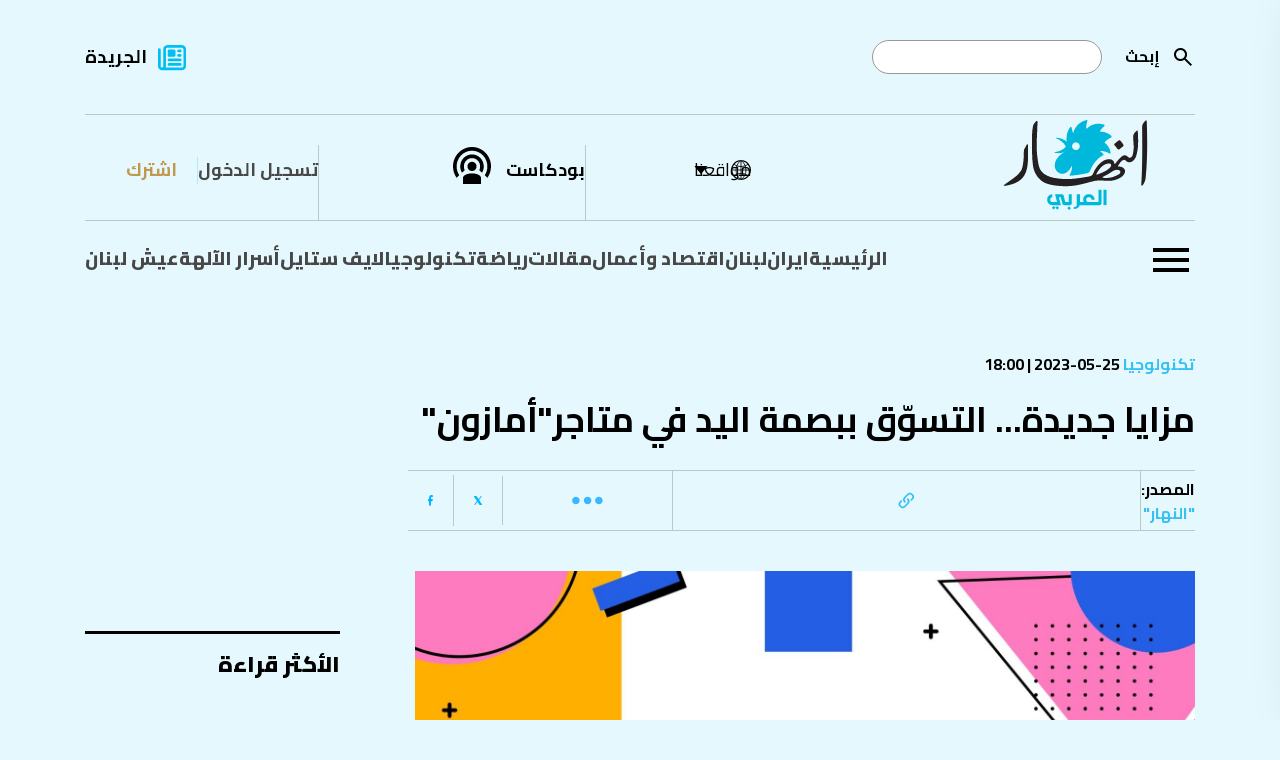

--- FILE ---
content_type: text/html; charset=utf-8
request_url: https://www.annahar.com/arabic/section/4-%D8%B9%D9%84%D9%88%D9%85-%D8%AA%D9%83%D9%86%D9%88%D9%84%D9%88%D8%AC%D9%8A%D8%A7/25052023020128826/%D9%85%D8%B2%D8%A7%D9%8A%D8%A7-%D8%AC%D8%AF%D9%8A%D8%AF%D8%A9-%D8%A7%D9%84%D8%AA%D8%B3%D9%88%D9%82-%D8%A8%D8%A8%D8%B5%D9%85%D8%A9-%D8%A7%D9%84%D9%8A%D8%AF-%D9%81%D9%8A--%D9%85%D8%AA%D8%A7%D8%AC%D8%B1%D8%A3%D9%85%D8%A7%D8%B2%D9%88%D9%86
body_size: 20642
content:

<!DOCTYPE html>
<html lang="ar">
<head>
    


<!-- Use preconnect for external domains -->
<link rel="preconnect" href="https://www.googletagmanager.com">
<link rel="preconnect" href="https://www.google-analytics.com">
<link rel="preconnect" href="https://connect.facebook.net">
<link rel="preconnect" href="https://cdn.onesignal.com">
<link rel="preconnect" href="https://cdnjs.cloudflare.com">
<link rel="preconnect" href="https://securepubads.g.doubleclick.net">
<!-- Preconnect -->
<link rel="preconnect" href="https://fonts.googleapis.com">
<link rel="preconnect" href="https://fonts.gstatic.com" crossorigin>

<!-- Preload actual font files (most critical weights only) -->
<link rel="preload" href="https://fonts.gstatic.com/s/cairo/v30/SLXVc1nY6HkvangtZmpQdkhzfH5lkSscQyyS4J0.woff2" as="font" type="font/woff2" crossorigin>
<link rel="preload" href="https://fonts.gstatic.com/s/cairo/v30/SLXVc1nY6HkvangtZmpQdkhzfH5lkSscSCyS4J0.woff2" as="font" type="font/woff2" crossorigin>
<link rel="preload" href="https://fonts.gstatic.com/s/cairo/v30/SLXVc1nY6HkvangtZmpQdkhzfH5lkSscRiyS.woff2" as="font" type="font/woff2" crossorigin>

<link href="https://fonts.googleapis.com/css2?family=Cairo:wght@200..1000&display=swap" rel="stylesheet" />


<title>مزايا جديدة... التسوّق ببصمة اليد في  متاجر'أمازون' | النهار</title>
<meta property="og:site_name" content="annahar.com" />
<meta property="fb:app_id" content="1906017869545782" />
<meta property="fb:admins" content="" />
<meta property="fb:pages" content="" />
<meta property="og:type" content="article" />
<meta property="og:title" content="مزايا جديدة... التسوّق ببصمة اليد في  متاجر'أمازون'" />
<meta property="og:description" content="تابع آخر الأخبار والتحليلات الشاملة والموثوقة في الشرق الأوسط مع جريدة النهار. اطّلع على آخر الأحداث السياسية والاقتصادية والثقافية والرياضية وغيرها. تابع مقالات كتّابنا المميزين واستمتع بتجربة قراءة فريدة ومتميزة." />
<meta property="og:image" content="https://www.annahar.com/Assets/ContentPhotos/Photos/258869Image1.jpg?width=1416&height=805&mode=crop&scale=both" />
<meta property="og:url" content="https://www.annahar.com/arabic/section/4-&#x639;&#x644;&#x648;&#x645;-&#x62A;&#x643;&#x646;&#x648;&#x644;&#x648;&#x62C;&#x64A;&#x627;/25052023020128826/&#x645;&#x632;&#x627;&#x64A;&#x627;-&#x62C;&#x62F;&#x64A;&#x62F;&#x629;-&#x627;&#x644;&#x62A;&#x633;&#x648;&#x642;-&#x628;&#x628;&#x635;&#x645;&#x629;-&#x627;&#x644;&#x64A;&#x62F;-&#x641;&#x64A;--&#x645;&#x62A;&#x627;&#x62C;&#x631;&#x623;&#x645;&#x627;&#x632;&#x648;&#x646;" />
<meta name="title" content="مزايا جديدة... التسوّق ببصمة اليد في  متاجر'أمازون'" />
<meta name="keywords" content="جريدة النهار,أخبار,تحليلات,الشرق, الأوسط,سياسة,اقتصاد,ثقافة,رياضة,مقالات,كتاب,تحقيقات,تقاريرأحداث,مجتمع,تكنولوجيا,علوم,صحة,فن,ترفيه" />
<meta name="description" content="تابع آخر الأخبار والتحليلات الشاملة والموثوقة في الشرق الأوسط مع جريدة النهار. اطّلع على آخر الأحداث السياسية والاقتصادية والثقافية والرياضية وغيرها. تابع مقالات كتّابنا المميزين واستمتع بتجربة قراءة فريدة ومتميزة." />
<meta name="twitter:card" content="summary_large_image">
<meta name="twitter:site" content="https://www.annahar.com/arabic/section/4-&#x639;&#x644;&#x648;&#x645;-&#x62A;&#x643;&#x646;&#x648;&#x644;&#x648;&#x62C;&#x64A;&#x627;/25052023020128826/&#x645;&#x632;&#x627;&#x64A;&#x627;-&#x62C;&#x62F;&#x64A;&#x62F;&#x629;-&#x627;&#x644;&#x62A;&#x633;&#x648;&#x642;-&#x628;&#x628;&#x635;&#x645;&#x629;-&#x627;&#x644;&#x64A;&#x62F;-&#x641;&#x64A;--&#x645;&#x62A;&#x627;&#x62C;&#x631;&#x623;&#x645;&#x627;&#x632;&#x648;&#x646;" />
<meta name="twitter:title" content="مزايا جديدة... التسوّق ببصمة اليد في  متاجر'أمازون'" />
<meta name="twitter:text:title" content="مزايا جديدة... التسوّق ببصمة اليد في  متاجر'أمازون'" />
<meta name="twitter:description" content="تابع آخر الأخبار والتحليلات الشاملة والموثوقة في الشرق الأوسط مع جريدة النهار. اطّلع على آخر الأحداث السياسية والاقتصادية والثقافية والرياضية وغيرها. تابع مقالات كتّابنا المميزين واستمتع بتجربة قراءة فريدة ومتميزة." />
<meta name="twitter:image" content="https://www.annahar.com/Assets/ContentPhotos/Photos/258869Image1.jpg?width=1416&height=805&mode=crop&scale=both" />
<meta name="og:image:url" content="https://www.annahar.com/Assets/ContentPhotos/Photos/258869Image1.jpg?width=1416&height=805&mode=crop&scale=both" />
<meta name="og:image:secure_url" content="https://www.annahar.com/Assets/ContentPhotos/Photos/258869Image1.jpg?width=1416&height=805&mode=crop&scale=both" />
<meta name="og:image:width" content="1200" />
<meta name="og:image:height" content="630" />
<meta name="generator" content="SKWID" />
<link rel="canonical" href="https://www.annahar.com/arabic/section/4-&#x639;&#x644;&#x648;&#x645;-&#x62A;&#x643;&#x646;&#x648;&#x644;&#x648;&#x62C;&#x64A;&#x627;/25052023020128826/&#x645;&#x632;&#x627;&#x64A;&#x627;-&#x62C;&#x62F;&#x64A;&#x62F;&#x629;-&#x627;&#x644;&#x62A;&#x633;&#x648;&#x642;-&#x628;&#x628;&#x635;&#x645;&#x629;-&#x627;&#x644;&#x64A;&#x62F;-&#x641;&#x64A;--&#x645;&#x62A;&#x627;&#x62C;&#x631;&#x623;&#x645;&#x627;&#x632;&#x648;&#x646;" />
<link rel="image_src" href="https://www.annahar.com/Assets/ContentPhotos/Photos/258869Image1.jpg?width=1416&height=805&mode=crop&scale=both" />
<link rel="apple-touch-icon" href="/images/mobileicon.png" />
<link rel="apple-touch-icon" sizes="57x57" href="/images/favicon/apple-icon-57x57.png">
<link rel="apple-touch-icon" sizes="60x60" href="/images/favicon/apple-icon-60x60.png">
<link rel="apple-touch-icon" sizes="72x72" href="/images/favicon/apple-icon-72x72.png">
<link rel="apple-touch-icon" sizes="76x76" href="/images/favicon/apple-icon-76x76.png">
<link rel="apple-touch-icon" sizes="114x114" href="/images/favicon/apple-icon-114x114.png">
<link rel="apple-touch-icon" sizes="120x120" href="/images/favicon/apple-icon-120x120.png">
<link rel="apple-touch-icon" sizes="144x144" href="/images/favicon/apple-icon-144x144.png">
<link rel="apple-touch-icon" sizes="152x152" href="/images/favicon/apple-icon-152x152.png">
<link rel="apple-touch-icon" sizes="180x180" href="/images/favicon/apple-icon-180x180.png">
<link rel="icon" type="image/png" sizes="192x192" href="/images/favicon.png">
<link rel="icon" type="image/png" sizes="32x32" href="/images/favicon.png">
<link rel="icon" type="image/png" sizes="96x96" href="/images/favicon.png">
<link rel="icon" type="image/png" sizes="16x16" href="/images/favicon.ico">
<link rel="manifest" href="/images/favicon/manifest.json">

<meta http-equiv="Content-Type" content="text/html; charset=utf-8" />
<meta http-equiv="content-language" content="ar" />
<meta http-equiv="X-UA-Compatible" content="IE=edge" />
<meta name="msapplication-TileColor" content="#ffffff">
<meta name="msapplication-TileImage" content="/ms-icon-144x144.png">
<meta name="theme-color" content="#ffffff">
<meta name="HandheldFriendly" content="True" />
<meta name="MobileOptimized" content="1100" />
<meta name="viewport" content="user-scalable=no, width=device-width, initial-scale=1.0, maximum-scale=5.0" />
<meta charset="utf-8" />
<meta name="p:domain_verify" content="379dc7bedbec6fd89171f1a1151e8623" />

<meta itemprop="datePublished" content="2023-05-25T15:00:00Z" />
<meta itemprop="publisher" content="annahar.com" />
<meta itemprop="keywords" content="جريدة النهار,أخبار,تحليلات,الشرق, الأوسط,سياسة,اقتصاد,ثقافة,رياضة,مقالات,كتاب,تحقيقات,تقاريرأحداث,مجتمع,تكنولوجيا,علوم,صحة,فن,ترفيه" />
<meta itemprop="description" content="تابع آخر الأخبار والتحليلات الشاملة والموثوقة في الشرق الأوسط مع جريدة النهار. اطّلع على آخر الأحداث السياسية والاقتصادية والثقافية والرياضية وغيرها. تابع مقالات كتّابنا المميزين واستمتع بتجربة قراءة فريدة ومتميزة." />



<script type="text/javascript" src="/bundles/jquery.js"></script>
<script type="text/javascript" src="/bundles/SkwidScripts.js"></script>
<script type="text/javascript" src="/bundles/site.js"></script>

            <link rel="stylesheet" type="text/css" href="/bundles/pages.css?v=17012026" />

<script id="gpt" async src="https://securepubads.g.doubleclick.net/tag/js/gpt.js" crossorigin="anonymous"></script>

    <!-- Google Tag Manager -->
<script>
    (function (w, d, s, l, i) {
        w[l] = w[l] || []; w[l].push({
            'gtm.start':
                new Date().getTime(), event: 'gtm.js'
        }); var f = d.getElementsByTagName(s)[0],
            j = d.createElement(s), dl = l != 'dataLayer' ? '&l=' + l : ''; j.async = true; j.src =
                'https://www.googletagmanager.com/gtm.js?id=' + i + dl; f.parentNode.insertBefore(j, f);
    })(window, document, 'script', 'dataLayer', 'GTM-NXLJ55G');</script>

    
<!-- Google Tag Manager -->
<script>(function(w,d,s,l,i){w[l]=w[l]||[];w[l].push({'gtm.start':
new Date().getTime(),event:'gtm.js'});var f=d.getElementsByTagName(s)[0],
j=d.createElement(s),dl=l!='dataLayer'?'&l='+l:'';j.async=true;j.src=
'https://www.googletagmanager.com/gtm.js?id='+i+dl;f.parentNode.insertBefore(j,f);
})(window,document,'script','dataLayer','GTM-WD4KQ2G4');</script>
<!-- End Google Tag Manager -->



<!-- Only load IE scripts if needed -->
<script>
    if (navigator.userAgent.indexOf('MSIE') !== -1 || navigator.appVersion.indexOf('Trident/') > -1) {
        document.write('<script src="https://oss.maxcdn.com/html5shiv/3.7.2/html5shiv.min.js"><\/script>');
        document.write('<script src="https://oss.maxcdn.com/respond/1.4.2/respond.min.js"><\/script>');
    }
</script>


    

<!-- Google tag (gtag.js) -->
<script async src="https://www.googletagmanager.com/gtag/js?id=G-LDFKNZC24T"></script>
<script>
    window.dataLayer = window.dataLayer || [];
    function gtag(){dataLayer.push(arguments);}
    gtag('js', new Date());

    gtag('config', 'G-LDFKNZC24T');
</script>

<!-- Meta Pixel Code -->
<script>
    !function (f, b, e, v, n, t, s) {
        if (f.fbq) return; n = f.fbq = function () {
            n.callMethod ?
            n.callMethod.apply(n, arguments) : n.queue.push(arguments)
        };
        if (!f._fbq) f._fbq = n; n.push = n; n.loaded = !0; n.version = '2.0';
        n.queue = []; t = b.createElement(e); t.async = !0;
        t.src = v; s = b.getElementsByTagName(e)[0];
        s.parentNode.insertBefore(t, s)
    }(window, document, 'script',
        'https://connect.facebook.net/en_US/fbevents.js');
    fbq('init', '548052340221337');
    fbq('track', 'PageView');
</script>
<noscript>
    <img height="1" width="1"
         src="https://www.facebook.com/tr?id=548052340221337&ev=PageView
&noscript=1" />
</noscript>
<!-- End Meta Pixel Code -->

<script async src="https://pagead2.googlesyndication.com/pagead/js/adsbygoogle.js?client=ca-pub-4543798544146904"  crossorigin="anonymous"></script>



    
<script>window.dataLayer = window.dataLayer || []; function gtag() { dataLayer.push(arguments); } gtag('js', new Date()); gtag('config', 'G-LDFKNZC24T');</script>

<script>
    var signal = {

        "User": {
            "UserId": "18bc6e2c-1fac-48ed-86ef-ea361f5f4529", //UUID
            "isLoggedIn": false, //Boolean showing if user is logged in or not
            "Gender": null, //The state of being male or female
            "isSubscribed": "No", //Yes or No showing if user is premium or not
            "Age": null, //Fixed Age
            "Country": null, //Country of the user. Must be ISO Alpha-2 code. e.g, 'AE' | 'SA' | 'KW'
            "EmailHash": null, //Hashed email address value of the logged in user.
        },
        "Content": {
            "Topic": "تكنولوجيا",  //Category of the page
            "sTopic": null, //Sub category of the page "null"

            "Keywords": null, //Keywords for the page

            "ArticleId": "57627", //CMS ID of the article
            "ArticleTitle": "مزايا جديدة... التسوّق ببصمة اليد في  متاجرأمازون", //Title of the page (article page)
            "ArticleAuthorName": null, //Name of the author/s
            "ArticlePublishDate": "5/25/2023 6:00:00 PM",  //Publish date/time of article. Must be in the ISO string format e.g. 2020-01-05T21:00:00.000Z

            "ContentType": "page", //Type of the Media hosted on the page
            "SearchTerm": null, //Search term typed by user
            "Platform": "web", //Platform type
            "TVProgram": null, //TV program name
            "isVideo": false, //Boolean showing if page has a video or not
            "Lang": "ar" // Language of the content
        },
        "Page": {
            "ChannelLevel1": "Technology", //Name of the Page type (Homepage | Section | Article | Search | SponsoredPage)
            "ChannelLevel2": null, //Name of the 2nd Level Category (Lebanon | Most_Read | Arab_World | Fitness)
            "ChannelLevel3": null, //Name of the 3rd Level Category (Politics | Society_Regions)
        }
    }
</script>


        <!-- NewsArticle Structured Data -->
        <script type="application/ld+json">
            {
                "@context": "https://schema.org",
                "@type": "NewsArticle",
                "headline": "مزايا جديدة... التسوّق ببصمة اليد في  متاجرأمازون",
                "description": "",
                "image": "https://www.annahar.com/Assets/ContentPhotos/Photos/258869Image1.jpg?width=1416&height=805&mode=crop&scale=both",
                "datePublished": "2023-05-25T15:00:00Z",
                "dateModified": "2023-05-25T17:01:00Z",
                "author": {
                    "@type": "Person",
                    "name": "null"
                },
                "publisher": {
                    "@type": "Organization",
                    "name": "Annahar Newsletter",
                    "logo": {
                        "@type": "ImageObject",
                        "url": "https://www.annahar.com/images/logo2.svg?v=1"
                    }
                },
                "mainEntityOfPage": "https://www.annahar.com/arabic/section/4-علوم-تكنولوجيا/25052023020128826/مزايا-جديدة-التسوق-ببصمة-اليد-في--متاجرأمازون"
            }
        </script>


<script type='text/javascript'>
    (function () {
        /** CONFIGURATION START **/
        var _sf_async_config = window._sf_async_config = (window._sf_async_config || {});
        _sf_async_config.uid = 55611;  // UID IS SAME FOR ALL SITES ON YOUR ACCOUNT
        _sf_async_config.domain = 'annahar.com'; // DON'T INCLUDE HTTP(S) OR WWW
        _sf_async_config.useCanonical = true;
        _sf_async_config.useCanonicalDomain = true;
        _sf_async_config.flickerControl = false;
        _sf_async_config.sections = 'Technology'; //SET PAGE-LEVEL SECTION(S)
        _sf_async_config.authors = 'null'; //SET PAGE-LEVEL AUTHOR(S)
        /** CONFIGURATION END **/
        function loadChartbeat() {
            var e = document.createElement('script');
            var n = document.getElementsByTagName('script')[0];
            e.type = 'text/javascript';
            e.async = true;
            e.src = '//static.chartbeat.com/js/chartbeat.js';
            n.parentNode.insertBefore(e, n);
        }
        loadChartbeat();
    })();
</script>
<script async src="//static.chartbeat.com/js/chartbeat_mab.js"></script>



<!-- Chartbeat Conversion -->
<script type="text/javascript">
    (function (w, d, s, c, u) {
        var qf = function (e, a) { (w[c].q = w[c].q || []).push([e, a]); }; w[c] = w[c] || qf;
        var st = d.createElement(s);
        var fs = d.getElementsByTagName(s)[0];
        st.async = 1; st.src = u; fs.parentNode.insertBefore(st, fs);
    })(window, document, 'script', 'chartbeat', 'https://static.chartbeat.com/js/subscriptions.js');
</script>
<!-- End Chartbeat Conversion -->




</head>
<body data-show-registration-popup="true">

    <div b-tdv3gcekg3 class="shareImage" style="display:none;">
        <img b-tdv3gcekg3 src="https://www.annahar.com/images/default/default.jpg?v=09102024" alt='' title='' class="img-fluid">
    </div>
    <div b-tdv3gcekg3 id="fb-root"></div>
    <script async defer crossorigin="anonymous" src="https://connect.facebook.net/en_US/sdk.js#xfbml=1&version=v10.0&appId=1906017869545782&autoLogAppEvents=1" nonce="8XmoYZgr"></script>
    <!-- Google Tag Manager (noscript) -->
    <noscript b-tdv3gcekg3>
        <iframe b-tdv3gcekg3 src="https://www.googletagmanager.com/ns.html?id=GTM-NXLJ55G"
                height="0" width="0" style="display:none;visibility:hidden"></iframe>
    </noscript>
    <!-- End Google Tag Manager (noscript) -->
    <!-- Google Tag Manager (noscript) -->
    <noscript b-tdv3gcekg3>
        <iframe b-tdv3gcekg3 src="https://www.googletagmanager.com/ns.html?id=GTM-WD4KQ2G4"
                height="0" width="0" style="display:none;visibility:hidden"></iframe>
    </noscript>
    <!-- End Google Tag Manager (noscript) -->
    <input name="__RequestVerificationToken" type="hidden" value="CfDJ8KprhH4XsyNCnYj8Q6si9vcaXwgxHK1r5eKzMQkKGO5TsA74ONvtkLwvujW9lYHBPPSM4KdXotzPn9tRuTHLxu5FvTyqCJ6pyI2CooqRLt9AbD1rQiTtAbn6YQFuEcRx-vG-_oQUVs01AYurUpg2A0I" />
        <input type="hidden" id="hfCMSPageId" value="57627" />
    <input type="hidden" id="hfCMSLangID" value="1" />

            <h1 class="hidden">&#x645;&#x632;&#x627;&#x64A;&#x627; &#x62C;&#x62F;&#x64A;&#x62F;&#x629;... &#x627;&#x644;&#x62A;&#x633;&#x648;&#x651;&#x642; &#x628;&#x628;&#x635;&#x645;&#x629; &#x627;&#x644;&#x64A;&#x62F; &#x641;&#x64A;  &#x645;&#x62A;&#x627;&#x62C;&#x631;&quot;&#x623;&#x645;&#x627;&#x632;&#x648;&#x646;&quot;</h1>


            <div id="Leaderboard" style="min-height: 90px; margin-top:10px;display:none;"></div>

    

        <header data-loadtime="0.0031472">
            <div class="container">
                <div class="topHeader">
                    <div class="searchContainer">

                        <form id="searchForm" action="/search-results">
                                    <a class="searchBtn" id="searchButton" onclick="" href="javascript:;" style="background-image: url('/images/search.svg');
                                                                                                                                                       background-repeat: no-repeat;background-size: contain;position: absolute;right: 0;
                                                                                                                                                       height: 24px;width: 24px;top: 50%;transform: translateY(-50%);"></a>

                            <label for="search">&#x625;&#x628;&#x62D;&#x62B;</label>
                            <input type="text" name="keyword" id="search" />
                        </form>
                    </div>
                            <div class="newsPaper">
                                <a href="/common/&#x62C;&#x631;&#x64A;&#x62F;&#x629;-&#x627;&#x644;&#x646;&#x647;&#x627;&#x631;">&#x627;&#x644;&#x62C;&#x631;&#x64A;&#x62F;&#x629;</a>
                            </div>


                </div>
                <div class="middleHeader">
                    <div class="start">
                        <div class="logoContainer">
                            <a href="/">
                                <img src="/images/annaharar-logo.svg?v=1" alt="Logo" style="max-width:198px; max-height:90px;" />
                            </a>
                        </div>
                    </div>
                    <div class="end">
                        <div class="region">
                            <div class="regionDropdown">
                                <a href="javascript:;" class="regionDropdownBtn">&#x645;&#x648;&#x627;&#x642;&#x639;&#x646;&#x627;</a>

                                <div class="countryDropdown" style="display: none;">
                                    <ul>
                                        <li>
                                            <a href="javascript:;" data-region="Lebanon" class="updateSession  ">
                                                لبنان
                                            </a>
                                        </li>
                                        <li>
                                            <a href="javascript:;" data-region="Arabi" class="updateSession active ">
                                                عربي
                                            </a>
                                        </li>
                                                <li>
                                                    <a href="https://en.annahar.com/en/home" data-region="English" class=" ">
                                                        English
                                                    </a>
                                                </li>
                                                <li>
                                                    <a href="https://fr.annahar.com/fr/home" data-region="French" class=" ">
                                                        French
                                                    </a>
                                                </li>

                                    </ul>
                                </div>
                            </div>
                        </div>
                                <div class="podcast"><a href="/programs">&#x628;&#x648;&#x62F;&#x643;&#x627;&#x633;&#x62A;</a></div>

                                    <div class="loginRegister">
                                        <div class="login">
                                            <a href="/members-area/subscribe?returnUrl=/arabic/section/4-&#x639;&#x644;&#x648;&#x645;-&#x62A;&#x643;&#x646;&#x648;&#x644;&#x648;&#x62C;&#x64A;&#x627;/25052023020128826/&#x645;&#x632;&#x627;&#x64A;&#x627;-&#x62C;&#x62F;&#x64A;&#x62F;&#x629;-&#x627;&#x644;&#x62A;&#x633;&#x648;&#x642;-&#x628;&#x628;&#x635;&#x645;&#x629;-&#x627;&#x644;&#x64A;&#x62F;-&#x641;&#x64A;--&#x645;&#x62A;&#x627;&#x62C;&#x631;&#x623;&#x645;&#x627;&#x632;&#x648;&#x646;">
                                                 &#x62A;&#x633;&#x62C;&#x64A;&#x644; &#x627;&#x644;&#x62F;&#x62E;&#x648;&#x644;
                                            </a>
                                        </div>
                                        <div class="register">
                                            <a href="/members-area/register?returnUrl=/arabic/section/4-&#x639;&#x644;&#x648;&#x645;-&#x62A;&#x643;&#x646;&#x648;&#x644;&#x648;&#x62C;&#x64A;&#x627;/25052023020128826/&#x645;&#x632;&#x627;&#x64A;&#x627;-&#x62C;&#x62F;&#x64A;&#x62F;&#x629;-&#x627;&#x644;&#x62A;&#x633;&#x648;&#x642;-&#x628;&#x628;&#x635;&#x645;&#x629;-&#x627;&#x644;&#x64A;&#x62F;-&#x641;&#x64A;--&#x645;&#x62A;&#x627;&#x62C;&#x631;&#x623;&#x645;&#x627;&#x632;&#x648;&#x646;">
                                                &#x627;&#x634;&#x62A;&#x631;&#x643;
                                            </a>
                                        </div>
                                    </div>



                    </div>
                </div>
                        <div class="bottomHeader">
                                    <div class="burgerMenu">
                                        <a href="javascript:;">
                                            <img src="/images/burgerMenu.svg" alt="Menu" />
                                        </a>
                                    </div>
                            <div class="menu">
                                <ul>
                                                <li class=""><a class="" href="/">&#x627;&#x644;&#x631;&#x626;&#x64A;&#x633;&#x64A;&#x629;</a></li>
                                                <li class=""><a class="" href="/international/iran">&#x627;&#x64A;&#x631;&#x627;&#x646;</a></li>
                                                <li class="hasSubmenu  hasSubmenu">
                                                    <a class="" href="/lebanon">&#x644;&#x628;&#x646;&#x627;&#x646;</a>
                                                    <div class="ddSecondLevel row">
                                                        <ul class="col-lg-4">
                                                                    <li>
                                                                        <a class="" href="/lebanon/politics">&#x633;&#x64A;&#x627;&#x633;&#x629;</a>
                                                                    </li>
                                                                    <li>
                                                                        <a class="" href="/lebanon/society">&#x645;&#x62C;&#x62A;&#x645;&#x639;</a>
                                                                    </li>
                                                                    <li>
                                                                        <a class="" href="/lebanon/whispers">&#x623;&#x633;&#x631;&#x627;&#x631;&#xA0;&#x627;&#x644;&#x622;&#x644;&#x647;&#x629;</a>
                                                                    </li>
                                                        </ul>
                                                                <div class="listingItemDIV col-lg-4">
                                                                    <div class="listingItem">

                                                                        <div class="listingImage">
                                                                            <a href="https://www.annahar.com/lebanon/politics/270304/5-&#x639;&#x646;&#x62F;-&#x627;&#x644;&#x62E;&#x627;&#x645;&#x633;&#x629;-&#x628;&#x648;&#x62A;&#x64A;&#x646;-&#x64A;&#x62F;&#x62E;&#x644;-&#x639;&#x644;&#x649;-&#x627;&#x644;&#x62E;&#x637;-&#x648;&#x627;&#x646;&#x634;&#x642;&#x627;&#x642;-&#x639;&#x646;&#x627;&#x635;&#x631;-&#x645;&#x646;-&#x642;&#x633;&#x62F;-&#x627;&#x644;&#x644;&#x62C;&#x646;&#x629;-&#x627;&#x644;&#x641;&#x644;&#x633;&#x637;&#x64A;&#x646;&#x64A;&#x629;-&#x644;&#x625;&#x62F;&#x627;&#x631;&#x629;-&#x63A;&#x632;&#x629;-&#x62A;&#x639;&#x642;&#x62F;-&#x623;&#x648;&#x644;&#x649;-&#x627;&#x62C;&#x62A;&#x645;&#x627;&#x639;&#x627;&#x62A;&#x647;&#x627;">
                                                                                <img src="https://www.annahar.com/Assets/ContentPhotos/Photos/AFP__20260112__92F77CQ__v1__MidRes__IranProtestRights_114519_large_162508_large.webp" alt="News" />
                                                                            </a>
                                                                        </div>
                                                                        <div class="listingInfos">
                                                                            <div class="listingDate">
                                                                                <span class="type">
                                                                                    <a class="type" href="/lebanon/politics">
                                                                                        &#x633;&#x64A;&#x627;&#x633;&#x629;
                                                                                    </a>
                                                                                </span>
                                                                                16-01-2026 | 17:00
                                                                            </div>
                                                                            <div class="listingTitle" data-mh="sameheight">
                                                                                <a href="https://www.annahar.com/lebanon/politics/270304/5-&#x639;&#x646;&#x62F;-&#x627;&#x644;&#x62E;&#x627;&#x645;&#x633;&#x629;-&#x628;&#x648;&#x62A;&#x64A;&#x646;-&#x64A;&#x62F;&#x62E;&#x644;-&#x639;&#x644;&#x649;-&#x627;&#x644;&#x62E;&#x637;-&#x648;&#x627;&#x646;&#x634;&#x642;&#x627;&#x642;-&#x639;&#x646;&#x627;&#x635;&#x631;-&#x645;&#x646;-&#x642;&#x633;&#x62F;-&#x627;&#x644;&#x644;&#x62C;&#x646;&#x629;-&#x627;&#x644;&#x641;&#x644;&#x633;&#x637;&#x64A;&#x646;&#x64A;&#x629;-&#x644;&#x625;&#x62F;&#x627;&#x631;&#x629;-&#x63A;&#x632;&#x629;-&#x62A;&#x639;&#x642;&#x62F;-&#x623;&#x648;&#x644;&#x649;-&#x627;&#x62C;&#x62A;&#x645;&#x627;&#x639;&#x627;&#x62A;&#x647;&#x627;">
                                                                                    5 &#x639;&#x646;&#x62F; &#x627;&#x644;&#x62E;&#x627;&#x645;&#x633;&#x629;: &#x628;&#x648;&#x62A;&#x64A;&#x646; &#x64A;&#x62F;&#x62E;&#x644; &#x639;&#x644;&#x649; &#x627;&#x644;&#x62E;&#x637; &#x648;&#x627;&#x646;&#x634;&#x642;&#x627;&#x642; &#x639;&#x646;&#x627;&#x635;&#x631; &#x645;&#x646; &quot;&#x642;&#x633;&#x62F;&quot;... &#x625;&#x633;&#x631;&#x627;&#x626;&#x64A;&#x644;: &#x645;&#x633;&#x62A;&#x639;&#x62F;&#x651;&#x648;&#x646; &#x644;&#x643;&#x644;&#x651; &#x627;&#x644;&#x633;&#x64A;&#x646;&#x627;&#x631;&#x64A;&#x648;&#x647;&#x627;&#x62A;
                                                                                </a>
                                                                            </div>
                                                                        </div>


                                                                    </div>
                                                                </div>
                                                                <div class="listingItemDIV col-lg-4">
                                                                    <div class="listingItem">

                                                                        <div class="listingImage">
                                                                            <a href="https://www.annahar.com/lebanon/politics/270230/&#x639;&#x628;&#x62F;&#x627;&#x644;&#x639;&#x627;&#x637;&#x64A;-&#x641;&#x64A;-&#x627;&#x62A;&#x635;&#x627;&#x644;-&#x645;&#x639;-&#x633;&#x644;&#x627;&#x645;-&#x625;&#x646;&#x62C;&#x627;&#x632;-&#x627;&#x644;&#x645;&#x631;&#x62D;&#x644;&#x629;-&#x627;&#x644;&#x623;&#x648;&#x644;&#x649;-&#x645;&#x646;-&#x62E;&#x637;&#x629;-&#x627;&#x644;&#x633;&#x644;&#x627;&#x62D;-&#x62A;&#x639;&#x643;&#x633;-&#x627;&#x644;&#x62A;&#x632;&#x627;&#x645;&#x627;-&#x648;&#x627;&#x636;&#x62D;&#x627;-&#x628;&#x62A;&#x639;&#x632;&#x64A;&#x632;-&#x633;&#x64A;&#x627;&#x62F;&#x629;-&#x627;&#x644;&#x62F;&#x648;&#x644;&#x629;-&#x627;&#x644;&#x644;&#x628;&#x646;&#x627;&#x646;&#x64A;&#x629;">
                                                                                <img src="https://www.annahar.com/Assets/ContentPhotos/Photos/image20260116T110359.766_110402_large.webp" alt="News" />
                                                                            </a>
                                                                        </div>
                                                                        <div class="listingInfos">
                                                                            <div class="listingDate">
                                                                                <span class="type">
                                                                                    <a class="type" href="/lebanon/politics">
                                                                                        &#x633;&#x64A;&#x627;&#x633;&#x629;
                                                                                    </a>
                                                                                </span>
                                                                                16-01-2026 | 11:08
                                                                            </div>
                                                                            <div class="listingTitle" data-mh="sameheight">
                                                                                <a href="https://www.annahar.com/lebanon/politics/270230/&#x639;&#x628;&#x62F;&#x627;&#x644;&#x639;&#x627;&#x637;&#x64A;-&#x641;&#x64A;-&#x627;&#x62A;&#x635;&#x627;&#x644;-&#x645;&#x639;-&#x633;&#x644;&#x627;&#x645;-&#x625;&#x646;&#x62C;&#x627;&#x632;-&#x627;&#x644;&#x645;&#x631;&#x62D;&#x644;&#x629;-&#x627;&#x644;&#x623;&#x648;&#x644;&#x649;-&#x645;&#x646;-&#x62E;&#x637;&#x629;-&#x627;&#x644;&#x633;&#x644;&#x627;&#x62D;-&#x62A;&#x639;&#x643;&#x633;-&#x627;&#x644;&#x62A;&#x632;&#x627;&#x645;&#x627;-&#x648;&#x627;&#x636;&#x62D;&#x627;-&#x628;&#x62A;&#x639;&#x632;&#x64A;&#x632;-&#x633;&#x64A;&#x627;&#x62F;&#x629;-&#x627;&#x644;&#x62F;&#x648;&#x644;&#x629;-&#x627;&#x644;&#x644;&#x628;&#x646;&#x627;&#x646;&#x64A;&#x629;">
                                                                                    &#x639;&#x628;&#x62F;&#x627;&#x644;&#x639;&#x627;&#x637;&#x64A; &#x641;&#x64A; &#x627;&#x62A;&#x635;&#x627;&#x644; &#x645;&#x639; &#x633;&#x644;&#x627;&#x645;: &#x625;&#x646;&#x62C;&#x627;&#x632; &#x627;&#x644;&#x645;&#x631;&#x62D;&#x644;&#x629; &#x627;&#x644;&#x623;&#x648;&#x644;&#x649; &#x645;&#x646; &#x62E;&#x637;&#x629; &#x627;&#x644;&#x633;&#x644;&#x627;&#x62D; &#x62A;&#x639;&#x643;&#x633; &#x627;&#x644;&#x62A;&#x632;&#x627;&#x645;&#x627;&#x64B; &#x648;&#x627;&#x636;&#x62D;&#x627;&#x64B; &#x628;&#x62A;&#x639;&#x632;&#x64A;&#x632; &#x633;&#x64A;&#x627;&#x62F;&#x629; &#x627;&#x644;&#x62F;&#x648;&#x644;&#x629; &#x627;&#x644;&#x644;&#x628;&#x646;&#x627;&#x646;&#x64A;&#x629;
                                                                                </a>
                                                                            </div>
                                                                        </div>


                                                                    </div>
                                                                </div>

                                                    </div>
                                                </li>
                                                <li class=""><a class="" href="/economy">&#x627;&#x642;&#x62A;&#x635;&#x627;&#x62F; &#x648;&#x623;&#x639;&#x645;&#x627;&#x644;</a></li>
                                                <li class="hasSubmenu  hasSubmenu">
                                                    <a class="" href="/articles">&#x645;&#x642;&#x627;&#x644;&#x627;&#x62A;</a>
                                                    <div class="ddSecondLevel row">
                                                        <ul class="col-lg-4">
                                                                    <li>
                                                                        <a class="" href="/articles/annahar-writers">&#x643;&#x62A;&#x627;&#x628; &#x627;&#x644;&#x646;&#x647;&#x627;&#x631;</a>
                                                                    </li>
                                                                    <li>
                                                                        <a class="" href="/articles/opinion">&#x622;&#x631;&#x627;&#x621;</a>
                                                                    </li>
                                                                    <li>
                                                                        <a class="" href="/articles/voices">&#x645;&#x646;&#x628;&#x631;</a>
                                                                    </li>
                                                                    <li>
                                                                        <a class="" href="/special-issue/&#x645;&#x642;&#x627;&#x644;&#x627;&#x62A;-&#x62C;&#x628;&#x631;&#x627;&#x646;">&#x645;&#x642;&#x627;&#x644;&#x627;&#x62A; &#x62C;&#x628;&#x631;&#x627;&#x646;</a>
                                                                    </li>
                                                        </ul>
                                                                <div class="listingItemDIV col-lg-4">
                                                                    <div class="listingItem">

                                                                        <div class="listingImage">
                                                                            <a href="https://www.annahar.com/economy/269240/&#x627;&#x646;&#x641;&#x62C;&#x627;&#x631;-&#x627;&#x644;&#x62F;&#x627;&#x62E;&#x644;-&#x627;&#x644;&#x625;&#x64A;&#x631;&#x627;&#x646;&#x64A;-&#x632;&#x644;&#x632;&#x627;&#x644;-&#x641;&#x64A;-&#x627;&#x644;&#x627;&#x642;&#x62A;&#x635;&#x627;&#x62F;-&#x627;&#x644;&#x639;&#x627;&#x644;&#x645;&#x64A;-&#x623;&#x645;-&#x641;&#x631;&#x635;&#x629;-&#x644;&#x625;&#x639;&#x627;&#x62F;&#x629;-&#x636;&#x628;&#x637;-&#x627;&#x644;&#x623;&#x633;&#x648;&#x627;&#x642;">
                                                                                <img src="https://www.annahar.com/Assets/ContentPhotos/Photos/iranwomanprotestturkeyafp.jp_121617_large.webp" alt="News" />
                                                                            </a>
                                                                        </div>
                                                                        <div class="listingInfos">
                                                                            <div class="listingDate">
                                                                                <span class="type">
                                                                                    <a class="type" href="/economy">
                                                                                        &#x627;&#x642;&#x62A;&#x635;&#x627;&#x62F; &#x648;&#x623;&#x639;&#x645;&#x627;&#x644;
                                                                                    </a>
                                                                                </span>
                                                                                16-01-2026 | 06:25
                                                                            </div>
                                                                            <div class="listingTitle" data-mh="sameheight">
                                                                                <a href="https://www.annahar.com/economy/269240/&#x627;&#x646;&#x641;&#x62C;&#x627;&#x631;-&#x627;&#x644;&#x62F;&#x627;&#x62E;&#x644;-&#x627;&#x644;&#x625;&#x64A;&#x631;&#x627;&#x646;&#x64A;-&#x632;&#x644;&#x632;&#x627;&#x644;-&#x641;&#x64A;-&#x627;&#x644;&#x627;&#x642;&#x62A;&#x635;&#x627;&#x62F;-&#x627;&#x644;&#x639;&#x627;&#x644;&#x645;&#x64A;-&#x623;&#x645;-&#x641;&#x631;&#x635;&#x629;-&#x644;&#x625;&#x639;&#x627;&#x62F;&#x629;-&#x636;&#x628;&#x637;-&#x627;&#x644;&#x623;&#x633;&#x648;&#x627;&#x642;">
                                                                                    &#x627;&#x646;&#x641;&#x62C;&#x627;&#x631; &#x627;&#x644;&#x62F;&#x627;&#x62E;&#x644; &#x627;&#x644;&#x625;&#x64A;&#x631;&#x627;&#x646;&#x64A;&#x2026; &#x632;&#x644;&#x632;&#x627;&#x644; &#x641;&#x64A; &#x627;&#x644;&#x627;&#x642;&#x62A;&#x635;&#x627;&#x62F; &#x627;&#x644;&#x639;&#x627;&#x644;&#x645;&#x64A; &#x623;&#x645; &#x641;&#x631;&#x635;&#x629; &#x644;&#x625;&#x639;&#x627;&#x62F;&#x629; &#x636;&#x628;&#x637; &#x627;&#x644;&#x623;&#x633;&#x648;&#x627;&#x642;&#x61F;
                                                                                </a>
                                                                            </div>
                                                                        </div>


                                                                    </div>
                                                                </div>
                                                                <div class="listingItemDIV col-lg-4">
                                                                    <div class="listingItem">

                                                                        <div class="listingImage">
                                                                            <a href="https://www.annahar.com/articles/269866/&#x627;&#x644;&#x62F;&#x648;&#x627;&#x626;&#x631;-&#x627;&#x644;&#x645;&#x62A;&#x62F;&#x627;&#x62E;&#x644;&#x629;-&#x642;&#x648;&#x629;-&#x62E;&#x641;&#x64A;&#x629;-&#x648;&#x631;&#x627;-&#x635;&#x644;&#x627;&#x628;&#x629;-&#x627;&#x644;&#x646;&#x638;&#x627;&#x645;-&#x641;&#x64A;-&#x625;&#x64A;&#x631;&#x627;&#x646;">
                                                                                <img src="https://www.annahar.com/Assets/ContentPhotos/Photos/images1_085649_large.webp" alt="News" />
                                                                            </a>
                                                                        </div>
                                                                        <div class="listingInfos">
                                                                            <div class="listingDate">
                                                                                <span class="type">
                                                                                    <a class="type" href="/international/iran">
                                                                                        &#x627;&#x64A;&#x631;&#x627;&#x646;
                                                                                    </a>
                                                                                </span>
                                                                                16-01-2026 | 06:10
                                                                            </div>
                                                                            <div class="listingTitle" data-mh="sameheight">
                                                                                <a href="https://www.annahar.com/articles/269866/&#x627;&#x644;&#x62F;&#x648;&#x627;&#x626;&#x631;-&#x627;&#x644;&#x645;&#x62A;&#x62F;&#x627;&#x62E;&#x644;&#x629;-&#x642;&#x648;&#x629;-&#x62E;&#x641;&#x64A;&#x629;-&#x648;&#x631;&#x627;-&#x635;&#x644;&#x627;&#x628;&#x629;-&#x627;&#x644;&#x646;&#x638;&#x627;&#x645;-&#x641;&#x64A;-&#x625;&#x64A;&#x631;&#x627;&#x646;">
                                                                                    &#x627;&#x644;&#x62F;&#x648;&#x627;&#x626;&#x631; &#x627;&#x644;&#x645;&#x62A;&#x62F;&#x627;&#x62E;&#x644;&#x629;... &#x642;&#x648;&#x651;&#x629; &#x62E;&#x641;&#x64A;&#x651;&#x629; &#x648;&#x631;&#x627;&#x621; &#x635;&#x644;&#x627;&#x628;&#x629; &#x627;&#x644;&#x646;&#x638;&#x627;&#x645; &#x641;&#x64A; &#x625;&#x64A;&#x631;&#x627;&#x646;
                                                                                </a>
                                                                            </div>
                                                                        </div>


                                                                    </div>
                                                                </div>

                                                    </div>
                                                </li>
                                                <li class="hasSubmenu  hasSubmenu">
                                                    <a class="" href="/sports">&#x631;&#x64A;&#x627;&#x636;&#x629;</a>
                                                    <div class="ddSecondLevel row">
                                                        <ul class="col-lg-4">
                                                                    <li>
                                                                        <a class="" href="/sports/football">&#x643;&#x631;&#x629; &#x642;&#x62F;&#x645;</a>
                                                                    </li>
                                                                    <li>
                                                                        <a class="" href="/sports/basketball">&#x643;&#x631;&#x629; &#x633;&#x644;&#x629;</a>
                                                                    </li>
                                                                    <li>
                                                                        <a class="" href="/sports/tennis">&#x643;&#x631;&#x629; &#x645;&#x636;&#x631;&#x628;</a>
                                                                    </li>
                                                                    <li>
                                                                        <a class="" href="/sports/motor-sport">&#x631;&#x64A;&#x627;&#x636;&#x629; &#x645;&#x64A;&#x643;&#x627;&#x646;&#x64A;&#x643;&#x64A;&#x629;</a>
                                                                    </li>
                                                                    <li>
                                                                        <a class="" href="/sports/martial-arts">&#x623;&#x644;&#x639;&#x627;&#x628; &#x642;&#x62A;&#x627;&#x644;&#x64A;&#x629;</a>
                                                                    </li>
                                                                    <li>
                                                                        <a class="" href="/sports/golf">&#x627;&#x644;&#x63A;&#x648;&#x644;&#x641;</a>
                                                                    </li>
                                                                    <li>
                                                                        <a class="" href="/sports/other-sports">&#x631;&#x64A;&#x627;&#x636;&#x627;&#x62A;&#xA0;&#x623;&#x62E;&#x631;&#x649;</a>
                                                                    </li>
                                                        </ul>
                                                                <div class="listingItemDIV col-lg-4">
                                                                    <div class="listingItem">

                                                                        <div class="listingImage">
                                                                            <a href="https://www.annahar.com/sports/270345/&#x628;&#x627;&#x644;&#x641;&#x64A;&#x62F;&#x64A;&#x648;-&#x633;&#x642;&#x648;&#x637;-&#x642;&#x627;&#x633;-&#x627;&#x644;&#x645;&#x62A;&#x632;&#x644;&#x62C;&#x629;-&#x627;&#x644;&#x644;&#x628;&#x646;&#x627;&#x646;&#x64A;&#x629;-&#x645;&#x627;&#x646;&#x648;-&#x639;&#x648;&#x64A;&#x633;-&#x62A;&#x639;&#x644;&#x646;-&#x627;&#x644;&#x62E;&#x628;&#x631;-&#x627;&#x644;&#x623;&#x633;&#x648;&#x623;-&#x642;&#x628;&#x644;-&#x627;&#x644;&#x623;&#x648;&#x644;&#x645;&#x628;&#x64A;&#x627;&#x62F;">
                                                                                <img src="https://www.annahar.com/Assets/ContentPhotos/Photos/2554e06253b745518074cdef7d03a319_085039_194901_large.webp" alt="News" />
                                                                            </a>
                                                                        </div>
                                                                        <div class="listingInfos">
                                                                            <div class="listingDate">
                                                                                <span class="type">
                                                                                    <a class="type" href="/sports">
                                                                                        &#x631;&#x64A;&#x627;&#x636;&#x629;
                                                                                    </a>
                                                                                </span>
                                                                                16-01-2026 | 20:11
                                                                            </div>
                                                                            <div class="listingTitle" data-mh="sameheight">
                                                                                <a href="https://www.annahar.com/sports/270345/&#x628;&#x627;&#x644;&#x641;&#x64A;&#x62F;&#x64A;&#x648;-&#x633;&#x642;&#x648;&#x637;-&#x642;&#x627;&#x633;-&#x627;&#x644;&#x645;&#x62A;&#x632;&#x644;&#x62C;&#x629;-&#x627;&#x644;&#x644;&#x628;&#x646;&#x627;&#x646;&#x64A;&#x629;-&#x645;&#x627;&#x646;&#x648;-&#x639;&#x648;&#x64A;&#x633;-&#x62A;&#x639;&#x644;&#x646;-&#x627;&#x644;&#x62E;&#x628;&#x631;-&#x627;&#x644;&#x623;&#x633;&#x648;&#x623;-&#x642;&#x628;&#x644;-&#x627;&#x644;&#x623;&#x648;&#x644;&#x645;&#x628;&#x64A;&#x627;&#x62F;">
                                                                                    &#x628;&#x627;&#x644;&#x641;&#x64A;&#x62F;&#x64A;&#x648;: &#x633;&#x642;&#x648;&#x637; &#x642;&#x627;&#x633;&#x64D;... &#x627;&#x644;&#x645;&#x62A;&#x632;&#x644;&#x62C;&#x629; &#x627;&#x644;&#x644;&#x628;&#x646;&#x627;&#x646;&#x64A;&#x629; &#x645;&#x627;&#x646;&#x648; &#x639;&#x648;&#x64A;&#x633; &#x62A;&#x639;&#x644;&#x646; &#x627;&#x644;&#x62E;&#x628;&#x631; &#x627;&#x644;&#x623;&#x633;&#x648;&#x623; &#x642;&#x628;&#x644; &#x627;&#x644;&#x623;&#x648;&#x644;&#x645;&#x628;&#x64A;&#x627;&#x62F;
                                                                                </a>
                                                                            </div>
                                                                        </div>


                                                                    </div>
                                                                </div>
                                                                <div class="listingItemDIV col-lg-4">
                                                                    <div class="listingItem">

                                                                        <div class="listingImage">
                                                                            <a href="https://www.annahar.com/sports/270319/&#x64A;-&#x62C;&#x627;&#x64A;-&#x625;&#x646;&#x63A;&#x644;&#x64A;&#x634;-&#x644;&#x628;&#x631;&#x646;&#x627;&#x645;&#x62C;-buzzer-beater-&#x644;&#x628;&#x646;&#x627;&#x646;-&#x645;&#x643;&#x627;&#x646;-&#x623;&#x633;&#x62A;&#x637;&#x64A;&#x639;-&#x623;&#x646;-&#x623;&#x646;&#x647;&#x64A;-&#x641;&#x64A;&#x647;-&#x645;&#x633;&#x64A;&#x631;&#x62A;&#x64A;">
                                                                                <img src="https://www.annahar.com/Assets/ContentPhotos/Photos/NemerandAJEnglish_171712_large.webp" alt="News" />
                                                                            </a>
                                                                        </div>
                                                                        <div class="listingInfos">
                                                                            <div class="listingDate">
                                                                                <span class="type">
                                                                                    <a class="type" href="/sports">
                                                                                        &#x631;&#x64A;&#x627;&#x636;&#x629;
                                                                                    </a>
                                                                                </span>
                                                                                16-01-2026 | 18:44
                                                                            </div>
                                                                            <div class="listingTitle" data-mh="sameheight">
                                                                                <a href="https://www.annahar.com/sports/270319/&#x64A;-&#x62C;&#x627;&#x64A;-&#x625;&#x646;&#x63A;&#x644;&#x64A;&#x634;-&#x644;&#x628;&#x631;&#x646;&#x627;&#x645;&#x62C;-buzzer-beater-&#x644;&#x628;&#x646;&#x627;&#x646;-&#x645;&#x643;&#x627;&#x646;-&#x623;&#x633;&#x62A;&#x637;&#x64A;&#x639;-&#x623;&#x646;-&#x623;&#x646;&#x647;&#x64A;-&#x641;&#x64A;&#x647;-&#x645;&#x633;&#x64A;&#x631;&#x62A;&#x64A;">
                                                                                    &#x622;&#x64A; &#x62C;&#x627;&#x64A; &#x625;&#x646;&#x63A;&#x644;&#x64A;&#x634; &#x644;&#x628;&#x631;&#x646;&#x627;&#x645;&#x62C; &quot;Buzzer Beater&quot;: &#x644;&#x628;&#x646;&#x627;&#x646; &#x645;&#x643;&#x627;&#x646; &#x623;&#x633;&#x62A;&#x637;&#x64A;&#x639; &#x623;&#x646; &#x623;&#x646;&#x647;&#x64A; &#x641;&#x64A;&#x647; &#x645;&#x633;&#x64A;&#x631;&#x62A;&#x64A;
                                                                                </a>
                                                                            </div>
                                                                        </div>


                                                                    </div>
                                                                </div>

                                                    </div>
                                                </li>
                                                <li class=""><a class="" href="/technology">&#x62A;&#x643;&#x646;&#x648;&#x644;&#x648;&#x62C;&#x64A;&#x627;</a></li>
                                                <li class="hasSubmenu  hasSubmenu">
                                                    <a class="" href="/lifestyle">&#x644;&#x627;&#x64A;&#x641; &#x633;&#x62A;&#x627;&#x64A;&#x644;</a>
                                                    <div class="ddSecondLevel row">
                                                        <ul class="col-lg-4">
                                                                    <li>
                                                                        <a class="" href="/lifestyle/arts">&#x641;&#x646; &#x648;&#x645;&#x634;&#x627;&#x647;&#x64A;&#x631;</a>
                                                                    </li>
                                                                    <li>
                                                                        <a class="" href="/lifestyle/fashion">&#x645;&#x648;&#x636;&#x629; &#x648;&#x62C;&#x645;&#x627;&#x644;</a>
                                                                    </li>
                                                                    <li>
                                                                        <a class="" href="/lifestyle/cooking">&#x637;&#x628;&#x62E;</a>
                                                                    </li>
                                                                    <li>
                                                                        <a class="" href="/lifestyle/travel-tourism">&#x633;&#x64A;&#x627;&#x62D;&#x629; &#x648;&#x633;&#x641;&#x631;</a>
                                                                    </li>
                                                                    <li>
                                                                        <a class="" href="/lifestyle/around-the-world">&#x62D;&#x648;&#x644; &#x627;&#x644;&#x639;&#x627;&#x644;&#x645;</a>
                                                                    </li>
                                                        </ul>
                                                                <div class="listingItemDIV col-lg-4">
                                                                    <div class="listingItem">

                                                                        <div class="listingImage">
                                                                            <a href="https://www.annahar.com/lifestyle/fashion/270199/&#x643;&#x64A;&#x62A;-&#x645;&#x64A;&#x62F;&#x644;&#x62A;&#x648;&#x646;-&#x62A;&#x62E;&#x637;&#x641;-&#x627;&#x644;&#x623;&#x646;&#x638;&#x627;&#x631;-&#x628;&#x628;&#x62F;&#x644;&#x629;-&#x631;&#x633;&#x645;&#x64A;&#x629;-&#x62D;&#x645;&#x631;&#x627;-&#x641;&#x64A;-&#x639;&#x648;&#x62F;&#x629;-&#x645;&#x62F;&#x648;&#x64A;&#x629;-&#x627;&#x644;&#x649;-&#x627;&#x644;&#x634;&#x623;&#x646;-&#x627;&#x644;&#x639;&#x627;&#x645;-&#x635;&#x648;&#x631;">
                                                                                <img src="https://www.annahar.com/Assets/ContentPhotos/Photos/Main_094558_large.webp" alt="News" />
                                                                            </a>
                                                                        </div>
                                                                        <div class="listingInfos">
                                                                            <div class="listingDate">
                                                                                <span class="type">
                                                                                    <a class="type" href="/lifestyle/fashion">
                                                                                        &#x645;&#x648;&#x636;&#x629; &#x648;&#x62C;&#x645;&#x627;&#x644;
                                                                                    </a>
                                                                                </span>
                                                                                16-01-2026 | 10:00
                                                                            </div>
                                                                            <div class="listingTitle" data-mh="sameheight">
                                                                                <a href="https://www.annahar.com/lifestyle/fashion/270199/&#x643;&#x64A;&#x62A;-&#x645;&#x64A;&#x62F;&#x644;&#x62A;&#x648;&#x646;-&#x62A;&#x62E;&#x637;&#x641;-&#x627;&#x644;&#x623;&#x646;&#x638;&#x627;&#x631;-&#x628;&#x628;&#x62F;&#x644;&#x629;-&#x631;&#x633;&#x645;&#x64A;&#x629;-&#x62D;&#x645;&#x631;&#x627;-&#x641;&#x64A;-&#x639;&#x648;&#x62F;&#x629;-&#x645;&#x62F;&#x648;&#x64A;&#x629;-&#x627;&#x644;&#x649;-&#x627;&#x644;&#x634;&#x623;&#x646;-&#x627;&#x644;&#x639;&#x627;&#x645;-&#x635;&#x648;&#x631;">
                                                                                    &#x643;&#x64A;&#x62A; &#x645;&#x64A;&#x62F;&#x644;&#x62A;&#x648;&#x646; &#x62A;&#x62E;&#x637;&#x641; &#x627;&#x644;&#x623;&#x646;&#x638;&#x627;&#x631; &#x628;&#x628;&#x62F;&#x644;&#x629; &#x631;&#x633;&#x645;&#x64A;&#x629; &#x62D;&#x645;&#x631;&#x627;&#x621; &#x641;&#x64A; &#x639;&#x648;&#x62F;&#x629; &#x645;&#x62F;&#x648;&#x651;&#x64A;&#x629; &#x625;&#x644;&#x649; &#x627;&#x644;&#x634;&#x623;&#x646; &#x627;&#x644;&#x639;&#x627;&#x645; (&#x635;&#x648;&#x631;)
                                                                                </a>
                                                                            </div>
                                                                        </div>


                                                                    </div>
                                                                </div>
                                                                <div class="listingItemDIV col-lg-4">
                                                                    <div class="listingItem">

                                                                        <div class="listingImage">
                                                                            <a href="https://www.annahar.com/lifestyle/fashion/270156/&#x633;&#x64A;&#x631;&#x64A;&#x646;&#x627;&#x64A;-&#x633;&#x627;&#x631;&#x64A;&#x643;&#x627;&#x64A;&#x627;-&#x62A;&#x62A;&#x623;&#x644;&#x642;-&#x628;&#x627;&#x644;&#x623;&#x62D;&#x645;&#x631;-&#x641;&#x64A;-&#x62D;&#x641;&#x644;-&#x62C;&#x648;&#x627;&#x626;&#x632;-elle-style-2026-&#x635;&#x648;&#x631;-&#x648;&#x641;&#x64A;&#x62F;&#x64A;&#x648;">
                                                                                <img src="https://www.annahar.com/Assets/ContentPhotos/Photos/IMG_8334_022000_large.webp" alt="News" />
                                                                            </a>
                                                                        </div>
                                                                        <div class="listingInfos">
                                                                            <div class="listingDate">
                                                                                <span class="type">
                                                                                    <a class="type" href="/lifestyle/fashion">
                                                                                        &#x645;&#x648;&#x636;&#x629; &#x648;&#x62C;&#x645;&#x627;&#x644;
                                                                                    </a>
                                                                                </span>
                                                                                16-01-2026 | 08:32
                                                                            </div>
                                                                            <div class="listingTitle" data-mh="sameheight">
                                                                                <a href="https://www.annahar.com/lifestyle/fashion/270156/&#x633;&#x64A;&#x631;&#x64A;&#x646;&#x627;&#x64A;-&#x633;&#x627;&#x631;&#x64A;&#x643;&#x627;&#x64A;&#x627;-&#x62A;&#x62A;&#x623;&#x644;&#x642;-&#x628;&#x627;&#x644;&#x623;&#x62D;&#x645;&#x631;-&#x641;&#x64A;-&#x62D;&#x641;&#x644;-&#x62C;&#x648;&#x627;&#x626;&#x632;-elle-style-2026-&#x635;&#x648;&#x631;-&#x648;&#x641;&#x64A;&#x62F;&#x64A;&#x648;">
                                                                                    &#x633;&#x64A;&#x631;&#x64A;&#x646;&#x627;&#x64A; &#x633;&#x627;&#x631;&#x64A;&#x643;&#x627;&#x64A;&#x627; &#x62A;&#x62A;&#x623;&#x644;&#x642; &#x628;&#x627;&#x644;&#x623;&#x62D;&#x645;&#x631; &#x641;&#x64A; &#x62D;&#x641;&#x644; &#x62C;&#x648;&#x627;&#x626;&#x632; ELLE Style 2026 (&#x635;&#x648;&#x631; &#x648;&#x641;&#x64A;&#x62F;&#x64A;&#x648;)
                                                                                </a>
                                                                            </div>
                                                                        </div>


                                                                    </div>
                                                                </div>

                                                    </div>
                                                </li>
                                                <li class=""><a class="" href="/lebanon/whispers">&#x623;&#x633;&#x631;&#x627;&#x631; &#x627;&#x644;&#x622;&#x644;&#x647;&#x629;</a></li>
                                                <li class=""><a class="" href="https://www.annahar.com/special-issue/%D8%B9%D9%8A%D8%B4-%D9%84%D8%A8%D9%86%D8%A7%D9%86">&#x639;&#x64A;&#x634; &#x644;&#x628;&#x646;&#x627;&#x646;</a></li>
                                </ul>
                            </div>

                                    <div class="sideMenu">
                                        <div class="menuWrapper">
                                            <div class="topSideMenu">
                                                <div class="logoContainer">
                                                    <a href="/">
                                                        <img src="/images/annaharar-logo.svg?v=1" alt="Logo" />
                                                    </a>
                                                </div>
                                                <div class="close">
                                                    <a href="javascript:;">
                                                        <img src="/images/close.svg" alt="Close" />
                                                    </a>
                                                </div>
                                            </div>

                                                <div class="loginRegister">
                                                    <div class="login">
                                                        <a href="/members-area/subscribe?returnUrl=/arabic/section/4-&#x639;&#x644;&#x648;&#x645;-&#x62A;&#x643;&#x646;&#x648;&#x644;&#x648;&#x62C;&#x64A;&#x627;/25052023020128826/&#x645;&#x632;&#x627;&#x64A;&#x627;-&#x62C;&#x62F;&#x64A;&#x62F;&#x629;-&#x627;&#x644;&#x62A;&#x633;&#x648;&#x642;-&#x628;&#x628;&#x635;&#x645;&#x629;-&#x627;&#x644;&#x64A;&#x62F;-&#x641;&#x64A;--&#x645;&#x62A;&#x627;&#x62C;&#x631;&#x623;&#x645;&#x627;&#x632;&#x648;&#x646;">
                                                             &#x62A;&#x633;&#x62C;&#x64A;&#x644; &#x627;&#x644;&#x62F;&#x62E;&#x648;&#x644;
                                                        </a>
                                                    </div>
                                                    <div class="register">
                                                        <a href="/members-area/register?returnUrl=/arabic/section/4-&#x639;&#x644;&#x648;&#x645;-&#x62A;&#x643;&#x646;&#x648;&#x644;&#x648;&#x62C;&#x64A;&#x627;/25052023020128826/&#x645;&#x632;&#x627;&#x64A;&#x627;-&#x62C;&#x62F;&#x64A;&#x62F;&#x629;-&#x627;&#x644;&#x62A;&#x633;&#x648;&#x642;-&#x628;&#x628;&#x635;&#x645;&#x629;-&#x627;&#x644;&#x64A;&#x62F;-&#x641;&#x64A;--&#x645;&#x62A;&#x627;&#x62C;&#x631;&#x623;&#x645;&#x627;&#x632;&#x648;&#x646;">
                                                            &#x627;&#x634;&#x62A;&#x631;&#x643;
                                                        </a>
                                                    </div>
                                                </div>

                                            <div class="region">

                                                <div class="regionDropdown dropdownBurgerMenu">
                                                    <a href="javascript:;" class="regionDropdownBtn"> &#x645;&#x648;&#x627;&#x642;&#x639;&#x646;&#x627;</a>

                                                    <div class="countryDropdown" style="display: none;">
                                                        <ul>
                                                            <li>
                                                                <a href="javascript:;" data-region="Lebanon" class="updateSession  ">
                                                                    لبنان
                                                                </a>
                                                            </li>
                                                            <li>
                                                                <a href="javascript:;" data-region="Arabi" class="updateSession active ">
                                                                    عربي
                                                                </a>
                                                            </li>
                                                                    <li>
                                                                        <a href="https://en.annahar.com/en/home" data-region="English" class=" ">
                                                                            English
                                                                        </a>
                                                                    </li>
                                                                    <li>
                                                                        <a href="https://fr.annahar.com/fr/home" data-region="French" class=" ">
                                                                            French
                                                                        </a>
                                                                    </li>

                                                        </ul>
                                                    </div>
                                                </div>

                                                <div class="searchContainer">

                                                    <form id="searchForm" action="/search-results">

                                                                <a class="searchBtn" id="searchButton" onclick="" href="javascript:;" style="background-image: url('/images/search.svg');
                                                                                                                                                                                                                                                       background-repeat: no-repeat;background-size: contain;position: absolute;right: 0;
                                                                                                                                                                                                                                                       height: 24px;width: 24px;top: 50%;transform: translateY(-50%);"></a>
                                                        <label for="search">&#x625;&#x628;&#x62D;&#x62B;</label>
                                                        <input type="text" name="keyword" id="searchSideMenu">
                                                    </form>


                                                </div>

                                            </div>
                                            <ul>
                                                            <li class=""><a class="" href="/">&#x627;&#x644;&#x631;&#x626;&#x64A;&#x633;&#x64A;&#x629;</a></li>
                                                            <li class=""><a class="" href="/international/iran">&#x627;&#x64A;&#x631;&#x627;&#x646;</a></li>
                                                            <li class="hasSubmenu">
                                                                <a class="" href="/lebanon">&#x644;&#x628;&#x646;&#x627;&#x646;</a>
                                                                <span class="subMenuToggle"></span>
                                                                <div class="ddSecondLevel row">
                                                                    <ul>
                                                                                <li>
                                                                                    <a class="" href="/lebanon/politics">&#x633;&#x64A;&#x627;&#x633;&#x629;</a>
                                                                                </li>
                                                                                <li>
                                                                                    <a class="" href="/lebanon/society">&#x645;&#x62C;&#x62A;&#x645;&#x639;</a>
                                                                                </li>
                                                                                <li>
                                                                                    <a class="" href="/lebanon/whispers">&#x623;&#x633;&#x631;&#x627;&#x631;&#xA0;&#x627;&#x644;&#x622;&#x644;&#x647;&#x629;</a>
                                                                                </li>
                                                                    </ul>
                                                                </div>
                                                            </li>
                                                            <li class=""><a class="" href="/economy">&#x627;&#x642;&#x62A;&#x635;&#x627;&#x62F; &#x648;&#x623;&#x639;&#x645;&#x627;&#x644;</a></li>
                                                            <li class="hasSubmenu">
                                                                <a class="" href="/articles">&#x645;&#x642;&#x627;&#x644;&#x627;&#x62A;</a>
                                                                <span class="subMenuToggle"></span>
                                                                <div class="ddSecondLevel row">
                                                                    <ul>
                                                                                <li>
                                                                                    <a class="" href="/articles/annahar-writers">&#x643;&#x62A;&#x627;&#x628; &#x627;&#x644;&#x646;&#x647;&#x627;&#x631;</a>
                                                                                </li>
                                                                                <li>
                                                                                    <a class="" href="/articles/opinion">&#x622;&#x631;&#x627;&#x621;</a>
                                                                                </li>
                                                                                <li>
                                                                                    <a class="" href="/articles/voices">&#x645;&#x646;&#x628;&#x631;</a>
                                                                                </li>
                                                                                <li>
                                                                                    <a class="" href="/special-issue/&#x645;&#x642;&#x627;&#x644;&#x627;&#x62A;-&#x62C;&#x628;&#x631;&#x627;&#x646;">&#x645;&#x642;&#x627;&#x644;&#x627;&#x62A; &#x62C;&#x628;&#x631;&#x627;&#x646;</a>
                                                                                </li>
                                                                    </ul>
                                                                </div>
                                                            </li>
                                                            <li class="hasSubmenu">
                                                                <a class="" href="/sports">&#x631;&#x64A;&#x627;&#x636;&#x629;</a>
                                                                <span class="subMenuToggle"></span>
                                                                <div class="ddSecondLevel row">
                                                                    <ul>
                                                                                <li>
                                                                                    <a class="" href="/sports/football">&#x643;&#x631;&#x629; &#x642;&#x62F;&#x645;</a>
                                                                                </li>
                                                                                <li>
                                                                                    <a class="" href="/sports/basketball">&#x643;&#x631;&#x629; &#x633;&#x644;&#x629;</a>
                                                                                </li>
                                                                                <li>
                                                                                    <a class="" href="/sports/tennis">&#x643;&#x631;&#x629; &#x645;&#x636;&#x631;&#x628;</a>
                                                                                </li>
                                                                                <li>
                                                                                    <a class="" href="/sports/motor-sport">&#x631;&#x64A;&#x627;&#x636;&#x629; &#x645;&#x64A;&#x643;&#x627;&#x646;&#x64A;&#x643;&#x64A;&#x629;</a>
                                                                                </li>
                                                                                <li>
                                                                                    <a class="" href="/sports/martial-arts">&#x623;&#x644;&#x639;&#x627;&#x628; &#x642;&#x62A;&#x627;&#x644;&#x64A;&#x629;</a>
                                                                                </li>
                                                                                <li>
                                                                                    <a class="" href="/sports/golf">&#x627;&#x644;&#x63A;&#x648;&#x644;&#x641;</a>
                                                                                </li>
                                                                                <li>
                                                                                    <a class="" href="/sports/other-sports">&#x631;&#x64A;&#x627;&#x636;&#x627;&#x62A;&#xA0;&#x623;&#x62E;&#x631;&#x649;</a>
                                                                                </li>
                                                                    </ul>
                                                                </div>
                                                            </li>
                                                            <li class=""><a class="" href="/technology">&#x62A;&#x643;&#x646;&#x648;&#x644;&#x648;&#x62C;&#x64A;&#x627;</a></li>
                                                            <li class="hasSubmenu">
                                                                <a class="" href="/lifestyle">&#x644;&#x627;&#x64A;&#x641; &#x633;&#x62A;&#x627;&#x64A;&#x644;</a>
                                                                <span class="subMenuToggle"></span>
                                                                <div class="ddSecondLevel row">
                                                                    <ul>
                                                                                <li>
                                                                                    <a class="" href="/lifestyle/arts">&#x641;&#x646; &#x648;&#x645;&#x634;&#x627;&#x647;&#x64A;&#x631;</a>
                                                                                </li>
                                                                                <li>
                                                                                    <a class="" href="/lifestyle/fashion">&#x645;&#x648;&#x636;&#x629; &#x648;&#x62C;&#x645;&#x627;&#x644;</a>
                                                                                </li>
                                                                                <li>
                                                                                    <a class="" href="/lifestyle/cooking">&#x637;&#x628;&#x62E;</a>
                                                                                </li>
                                                                                <li>
                                                                                    <a class="" href="/lifestyle/travel-tourism">&#x633;&#x64A;&#x627;&#x62D;&#x629; &#x648;&#x633;&#x641;&#x631;</a>
                                                                                </li>
                                                                                <li>
                                                                                    <a class="" href="/lifestyle/around-the-world">&#x62D;&#x648;&#x644; &#x627;&#x644;&#x639;&#x627;&#x644;&#x645;</a>
                                                                                </li>
                                                                    </ul>
                                                                </div>
                                                            </li>
                                                            <li class=""><a class="" href="/lebanon/whispers">&#x623;&#x633;&#x631;&#x627;&#x631; &#x627;&#x644;&#x622;&#x644;&#x647;&#x629;</a></li>
                                                            <li class=""><a class="" href="https://www.annahar.com/special-issue/%D8%B9%D9%8A%D8%B4-%D9%84%D8%A8%D9%86%D8%A7%D9%86">&#x639;&#x64A;&#x634; &#x644;&#x628;&#x646;&#x627;&#x646;</a></li>
                                                            <li class="hasSubmenu">
                                                                <a class="" href="/games">&#x623;&#x644;&#x639;&#x627;&#x628;</a>
                                                                <span class="subMenuToggle"></span>
                                                                <div class="ddSecondLevel row">
                                                                    <ul>
                                                                                <li>
                                                                                    <a class="" href="/games/sudoku">&#x633;&#x648;&#x62F;&#x648;&#x643;&#x648;</a>
                                                                                </li>
                                                                                <li>
                                                                                    <a class="" href="/games/&#x643;&#x644;&#x645;&#x627;&#x62A;-&#x627;&#x644;&#x645;&#x62A;&#x642;&#x627;&#x637;&#x639;&#x629;">&#x643;&#x644;&#x645;&#x627;&#x62A; &#x627;&#x644;&#x645;&#x62A;&#x642;&#x627;&#x637;&#x639;&#x629;</a>
                                                                                </li>
                                                                    </ul>
                                                                </div>
                                                            </li>
                                                            <li class=""><a class="" href="/factcheck">#&#x627;&#x644;&#x646;&#x647;&#x627;&#x631;_&#x62A;&#x62A;&#x62D;&#x642;&#x642;</a></li>
                                                            <li class=""><a class="" href="/investigations">&#x62A;&#x62D;&#x642;&#x64A;&#x642;&#x627;&#x62A;</a></li>
                                                            <li class=""><a class="" href="/files/2026-&#x633;&#x646;&#x629;-&#x627;&#x644;&#x62D;&#x633;&#x645;">2026 &#x633;&#x646;&#x629; &#x627;&#x644;&#x62D;&#x633;&#x645;</a></li>
                                                            <li class=""><a class="" href="https://www.annahar.com/files/%D9%81%D9%86%D8%B2%D9%88%D9%8A%D9%84%D8%A7-%D9%88%D8%A3%D9%85%D9%8A%D8%B1%D9%83%D8%A7">&#x641;&#x646;&#x632;&#x648;&#x64A;&#x644;&#x627; &#x648;&#x623;&#x645;&#x64A;&#x631;&#x643;&#x627;</a></li>
                                                            <li class=""><a class="" href="https://www.annahar.com/files/%D9%85%D8%A7%D8%BA%D9%8A-%D9%81%D8%B1%D8%AD-2026">&#x645;&#x627;&#x63A;&#x64A; &#x641;&#x631;&#x62D; 2026</a></li>
                                                            <li class="hasSubmenu">
                                                                <a class="" href="/pages/job-offers">&#x648;&#x638;&#x627;&#x626;&#x641; &#x634;&#x627;&#x63A;&#x631;&#x629;</a>
                                                                <span class="subMenuToggle"></span>
                                                                <div class="ddSecondLevel row">
                                                                    <ul>
                                                                                <li>
                                                                                    <a class="" href="">Senior Business Economy Editor &#x2013; Arab Countries</a>
                                                                                </li>
                                                                                <li>
                                                                                    <a class="" href="">Bilingual Editor</a>
                                                                                </li>
                                                                                <li>
                                                                                    <a class="" href="">Social Media Team Leader</a>
                                                                                </li>
                                                                    </ul>
                                                                </div>
                                                            </li>
                                                            <li class=""><a class="" href="https://www.annahar.com/special-issue/%D9%85%D9%82%D8%A7%D9%84%D8%A7%D8%AA-%D8%AC%D8%A8%D8%B1%D8%A7%D9%86">&#x645;&#x642;&#x627;&#x644;&#x627;&#x62A; &#x62C;&#x628;&#x631;&#x627;&#x646;</a></li>
                                                            <li class="hasSubmenu">
                                                                <a class="" href="/arab-world">&#x627;&#x644;&#x639;&#x627;&#x644;&#x645; &#x627;&#x644;&#x639;&#x631;&#x628;&#x64A;</a>
                                                                <span class="subMenuToggle"></span>
                                                                <div class="ddSecondLevel row">
                                                                    <ul>
                                                                                <li>
                                                                                    <a class="" href="/arab-world/arabian-gulf">&#x627;&#x644;&#x62E;&#x644;&#x64A;&#x62C; &#x627;&#x644;&#x639;&#x631;&#x628;&#x64A;</a>
                                                                                </li>
                                                                                <li>
                                                                                    <a class="" href="/arab-world/north-africa">&#x634;&#x645;&#x627;&#x644; &#x625;&#x641;&#x631;&#x64A;&#x642;&#x64A;&#x627;</a>
                                                                                </li>
                                                                                <li>
                                                                                    <a class="" href="/arab-world/arabian-levant">&#x627;&#x644;&#x645;&#x634;&#x631;&#x642;-&#x627;&#x644;&#x639;&#x631;&#x628;&#x64A;</a>
                                                                                </li>
                                                                    </ul>
                                                                </div>
                                                            </li>
                                                            <li class="hasSubmenu">
                                                                <a class="" href="/international">&#x62F;&#x648;&#x644;&#x64A;&#x627;&#x62A;</a>
                                                                <span class="subMenuToggle"></span>
                                                                <div class="ddSecondLevel row">
                                                                    <ul>
                                                                                <li>
                                                                                    <a class="" href="/international/united-states">&#x627;&#x644;&#x648;&#x644;&#x627;&#x64A;&#x627;&#x62A; &#x627;&#x644;&#x645;&#x62A;&#x62D;&#x62F;&#x629;</a>
                                                                                </li>
                                                                                <li>
                                                                                    <a class="" href="/international/iran">&#x627;&#x64A;&#x631;&#x627;&#x646;</a>
                                                                                </li>
                                                                                <li>
                                                                                    <a class="" href="/international/turkey">&#x62A;&#x631;&#x643;&#x64A;&#x627;</a>
                                                                                </li>
                                                                                <li>
                                                                                    <a class="" href="/international/israeli-issues">&#x627;&#x633;&#x631;&#x627;&#x626;&#x64A;&#x644;&#x64A;&#x627;&#x62A;</a>
                                                                                </li>
                                                                                <li>
                                                                                    <a class="" href="/international/asia">&#x622;&#x633;&#x64A;&#x627;</a>
                                                                                </li>
                                                                                <li>
                                                                                    <a class="" href="/international/europe">&#x623;&#x648;&#x631;&#x648;&#x628;&#x627;</a>
                                                                                </li>
                                                                                <li>
                                                                                    <a class="" href="/international/world">&#x627;&#x644;&#x639;&#x627;&#x644;&#x645;</a>
                                                                                </li>
                                                                    </ul>
                                                                </div>
                                                            </li>
                                                            <li class="hasSubmenu">
                                                                <a class="" href="/services">&#x62E;&#x62F;&#x645;&#x627;&#x62A;</a>
                                                                <span class="subMenuToggle"></span>
                                                                <div class="ddSecondLevel row">
                                                                    <ul>
                                                                                <li>
                                                                                    <a class="" href="/Services/&#x627;&#x644;&#x648;&#x641;&#x64A;&#x627;&#x62A;">&#x627;&#x644;&#x648;&#x641;&#x64A;&#x627;&#x62A;</a>
                                                                                </li>
                                                                                <li>
                                                                                    <a class="" href="/services/&#x625;&#x639;&#x644;&#x627;&#x646;&#x627;&#x62A;-&#x645;&#x628;&#x648;&#x628;&#x629;">&#x625;&#x639;&#x644;&#x627;&#x646;&#x627;&#x62A; &#x645;&#x628;&#x648;&#x628;&#x629;</a>
                                                                                </li>
                                                                    </ul>
                                                                </div>
                                                            </li>
                                                            <li class=""><a class="" href="/culture">&#x62B;&#x642;&#x627;&#x641;&#x629;</a></li>
                                                            <li class=""><a class="" href="https://www.annahar.com/authors">&#x643;&#x62A;&#x651;&#x627;&#x628; &#x627;&#x644;&#x646;&#x647;&#x627;&#x631;</a></li>
                                                            <li class=""><a class="" href="/health-science">&#x635;&#x62D;&#x629; &#x648;&#x639;&#x644;&#x648;&#x645;</a></li>
                                                            <li class=""><a class="" href="/special-issue">&#x623;&#x639;&#x62F;&#x627;&#x62F; &#x62E;&#x627;&#x635;&#x629;</a></li>
                                                            <li class="hasSubmenu">
                                                                <a class="" href="/files">&#x645;&#x644;&#x641;&#x627;&#x62A;</a>
                                                                <span class="subMenuToggle"></span>
                                                                <div class="ddSecondLevel row">
                                                                    <ul>
                                                                                <li>
                                                                                    <a class="" href="/files/20-&#x62C;&#x628;&#x631;&#x627;&#x646;-&#x62A;&#x648;&#x64A;&#x646;&#x64A;">20 &#x62C;&#x628;&#x631;&#x627;&#x646; &#x62A;&#x648;&#x64A;&#x646;&#x64A;</a>
                                                                                </li>
                                                                                <li>
                                                                                    <a class="" href="/files/&#x627;&#x644;&#x628;&#x627;&#x628;&#x627;-&#x641;&#x64A;-&#x644;&#x628;&#x646;&#x627;&#x646;">&#x627;&#x644;&#x628;&#x627;&#x628;&#x627; &#x641;&#x64A; &#x644;&#x628;&#x646;&#x627;&#x646;</a>
                                                                                </li>
                                                                                <li>
                                                                                    <a class="" href="/files/&#x64A;&#x648;&#x645;-&#x627;&#x644;&#x637;&#x641;&#x644;">&#x64A;&#x648;&#x645; &#x627;&#x644;&#x637;&#x641;&#x644;</a>
                                                                                </li>
                                                                                <li>
                                                                                    <a class="" href="/files/&#x627;&#x646;&#x62A;&#x62E;&#x627;&#x628;&#x627;&#x62A;&#x627;&#x644;&#x639;&#x631;&#x627;&#x642;2025">&#x627;&#x646;&#x62A;&#x62E;&#x627;&#x628;&#x627;&#x62A;&#xA0;&#x627;&#x644;&#x639;&#x631;&#x627;&#x642;&#xA0;2025</a>
                                                                                </li>
                                                                                <li>
                                                                                    <a class="" href="/files/we-design-beirut">We Design Beirut</a>
                                                                                </li>
                                                                                <li>
                                                                                    <a class="" href="/files/&#x627;&#x644;&#x628;&#x646;&#x62F;&#x642;&#x64A;&#x629;-82">&#x627;&#x644;&#x628;&#x646;&#x62F;&#x642;&#x64A;&#x629; - 82</a>
                                                                                </li>
                                                                                <li>
                                                                                    <a class="" href="/files/&#x645;&#x62F;&#x631;&#x633;&#x629;2026">&#x645;&#x62F;&#x631;&#x633;&#x629;&#xA0;2026</a>
                                                                                </li>
                                                                                <li>
                                                                                    <a class="" href="/files/&#x627;&#x644;&#x62D;&#x631;&#x628;-&#x639;&#x644;&#x649;-&#x625;&#x64A;&#x631;&#x627;&#x646;">&#x627;&#x644;&#x62D;&#x631;&#x628; &#x639;&#x644;&#x649; &#x625;&#x64A;&#x631;&#x627;&#x646;</a>
                                                                                </li>
                                                                                <li>
                                                                                    <a class="" href="/files/&#x62C;&#x627;&#x645;&#x639;&#x627;&#x62A;-&#x644;&#x628;&#x646;&#x627;&#x646;">&#x62C;&#x627;&#x645;&#x639;&#x627;&#x62A; &#x644;&#x628;&#x646;&#x627;&#x646;</a>
                                                                                </li>
                                                                                <li>
                                                                                    <a class="" href="/files/&#x62D;&#x643;&#x627;&#x64A;&#x627;-&#x631;&#x645;&#x636;&#x627;&#x646;">&#x62D;&#x643;&#x627;&#x64A;&#x627; &#x631;&#x645;&#x636;&#x627;&#x646;</a>
                                                                                </li>
                                                                                <li>
                                                                                    <a class="" href="/files/&#x62B;&#x648;&#x631;&#x629;-e-wallet"> &#x62B;&#x648;&#x631;&#x629; &#x627;&#x644;&#x640; E-Wallet</a>
                                                                                </li>
                                                                                <li>
                                                                                    <a class="" href="/files/&#x628;&#x631;&#x644;&#x64A;&#x646;-75">&#x628;&#x631;&#x644;&#x64A;&#x646; 75</a>
                                                                                </li>
                                                                                <li>
                                                                                    <a class="" href="/files/&#x630;&#x643;&#x631;&#x649;-&#x627;&#x644;&#x62D;&#x631;&#x64A;&#x631;&#x64A;">&#x630;&#x643;&#x631;&#x649; &#x627;&#x644;&#x62D;&#x631;&#x64A;&#x631;&#x64A;</a>
                                                                                </li>
                                                                                <li>
                                                                                    <a class="" href="/files/&#x631;&#x626;&#x627;&#x633;&#x629;-&#x644;&#x628;&#x646;&#x627;&#x646;">&#x631;&#x626;&#x627;&#x633;&#x629; &#x644;&#x628;&#x646;&#x627;&#x646;</a>
                                                                                </li>
                                                                                <li>
                                                                                    <a class="" href="/files/&#x631;&#x628;&#x639;-&#x642;&#x631;&#x646;-2001-2025">&#x631;&#x628;&#x639; &#x642;&#x631;&#x646; 2001-2025</a>
                                                                                </li>
                                                                                <li>
                                                                                    <a class="" href="/files/2024-2025">2024-2025</a>
                                                                                </li>
                                                                                <li>
                                                                                    <a class="" href="/files/syria-war">&#x62D;&#x631;&#x628; &#x633;&#x648;&#x631;&#x64A;&#x627;</a>
                                                                                </li>
                                                                                <li>
                                                                                    <a class="" href="/files/Investigations">&#x62A;&#x62D;&#x642;&#x64A;&#x642;&#x627;&#x62A;</a>
                                                                                </li>
                                                                                <li>
                                                                                    <a class="" href="/files/&#x623;&#x64A;-&#x644;&#x628;&#x646;&#x627;&#x646;-&#x63A;&#x62F;&#x627;">&#x623;&#x64A; &#x644;&#x628;&#x646;&#x627;&#x646; &#x63A;&#x62F;&#x627;&#x64B; </a>
                                                                                </li>
                                                                                <li>
                                                                                    <a class="" href="/arabic/malafat/&#x627;&#x644;&#x628;&#x646;&#x62F;&#x642;&#x64A;&#x629;-81">&#x627;&#x644;&#x628;&#x646;&#x62F;&#x642;&#x64A;&#x629; 81</a>
                                                                                </li>
                                                                                <li>
                                                                                    <a class="" href="/events/&#x642;&#x645;&#x629;-&#x62C;&#x62F;&#x629;---2023">&#x642;&#x645;&#x629; &#x62C;&#x62F;&#x629; - 2023</a>
                                                                                </li>
                                                                                <li>
                                                                                    <a class="" href="/arabic/&#x627;&#x644;&#x62D;&#x62F;&#x62B;/&#x623;&#x645;&#x64A;&#x631;&#x643;&#x627;-&#x62A;&#x646;&#x62A;&#x62E;&#x628;">&#x623;&#x645;&#x64A;&#x631;&#x643;&#x627; &#x62A;&#x646;&#x62A;&#x62E;&#x628;</a>
                                                                                </li>
                                                                                <li>
                                                                                    <a class="" href="/arabic/malafat/&#x643;&#x627;&#x646;-77">&#x643;&#x627;&#x646;&#x651; 77</a>
                                                                                </li>
                                                                                <li>
                                                                                    <a class="" href="/arabic/malafat/&#x628;&#x631;&#x644;&#x64A;&#x646;-74">&#x628;&#x631;&#x644;&#x64A;&#x646; 74</a>
                                                                                </li>
                                                                                <li>
                                                                                    <a class="" href="/arabic/&#x627;&#x644;&#x62D;&#x62F;&#x62B;/&#x632;&#x644;&#x632;&#x627;&#x644;-&#x62A;&#x631;&#x643;&#x64A;&#x627;-&#x648;&#x633;&#x648;&#x631;&#x64A;">&#x632;&#x644;&#x632;&#x627;&#x644; &#x62A;&#x631;&#x643;&#x64A;&#x627; &#x648;&#x633;&#x648;&#x631;&#x64A;&#x627;</a>
                                                                                </li>
                                                                                <li>
                                                                                    <a class="" href="/arabic/&#x627;&#x644;&#x62D;&#x62F;&#x62B;/&#x627;&#x644;&#x639;&#x64A;&#x62F;-&#x627;&#x644;&#x648;&#x637;&#x646;&#x64A;-&#x627;&#x644;&#x625;&#x645;&#x627;&#x631;&#x627;&#x62A;&#x64A;">&#x627;&#x644;&#x639;&#x64A;&#x62F; &#x627;&#x644;&#x648;&#x637;&#x646;&#x64A; &#x627;&#x644;&#x625;&#x645;&#x627;&#x631;&#x627;&#x62A;&#x64A;</a>
                                                                                </li>
                                                                                <li>
                                                                                    <a class="" href="/arabic/malafat/&#x633;&#x64A;&#x627;-&#x623;&#x641;&#x631;&#x64A;&#x642;&#x64A;&#x627;">&#x622;&#x633;&#x64A;&#x627;-&#x623;&#x641;&#x631;&#x64A;&#x642;&#x64A;&#x627;</a>
                                                                                </li>
                                                                                <li>
                                                                                    <a class="" href="/arabic/malafat/2023-2024">2023-2024</a>
                                                                                </li>
                                                                                <li>
                                                                                    <a class="" href="/arabic/&#x627;&#x644;&#x62D;&#x62F;&#x62B;/&#x645;&#x648;&#x646;&#x62F;&#x64A;&#x627;&#x644;-2022">&#x645;&#x648;&#x646;&#x62F;&#x64A;&#x627;&#x644; 2022</a>
                                                                                </li>
                                                                                <li>
                                                                                    <a class="" href="/arabic/malafat/&#x637;&#x648;&#x641;&#x627;&#x646;-&#x627;&#x644;&#x623;&#x642;&#x635;&#x649;">&#x637;&#x648;&#x641;&#x627;&#x646; &#x627;&#x644;&#x623;&#x642;&#x635;&#x649;</a>
                                                                                </li>
                                                                                <li>
                                                                                    <a class="" href="/arabic/malafat/&#x627;&#x644;&#x628;&#x646;&#x62F;&#x642;&#x64A;&#x629;-80">&#x627;&#x644;&#x628;&#x646;&#x62F;&#x642;&#x64A;&#x629; 80</a>
                                                                                </li>
                                                                                <li>
                                                                                    <a class="" href="/arabic/&#x627;&#x644;&#x62D;&#x62F;&#x62B;/cop27">cop27</a>
                                                                                </li>
                                                                                <li>
                                                                                    <a class="" href="/arabic/&#x627;&#x644;&#x62D;&#x62F;&#x62B;/&#x625;&#x644;&#x64A;&#x632;&#x627;&#x628;&#x64A;&#x62B;-&#x627;&#x644;&#x62B;&#x627;&#x646;&#x64A;&#x629;">&#x625;&#x644;&#x64A;&#x632;&#x627;&#x628;&#x64A;&#x62B; &#x627;&#x644;&#x62B;&#x627;&#x646;&#x64A;&#x629;</a>
                                                                                </li>
                                                                                <li>
                                                                                    <a class="" href="/arabic/malafat/&#x635;&#x64A;&#x641;-2023">&#x635;&#x64A;&#x641;&#xA0;2023</a>
                                                                                </li>
                                                                                <li>
                                                                                    <a class="" href="/arabic/malafat/&#x623;&#x632;&#x639;&#x648;&#x631;-&#x641;&#x631;&#x646;&#x62C;&#x64A;&#x629;">&#x623;&#x632;&#x639;&#x648;&#x631;-&#x641;&#x631;&#x646;&#x62C;&#x64A;&#x629;</a>
                                                                                </li>
                                                                                <li>
                                                                                    <a class="" href="/arabic/&#x627;&#x644;&#x62D;&#x62F;&#x62B;/&#x642;&#x635;&#x629;&#x644;&#x627;&#x62C;&#x626;">#&#x642;&#x635;&#x629;_&#x644;&#x627;&#x62C;&#x626;</a>
                                                                                </li>
                                                                                <li>
                                                                                    <a class="" href="/arabic/&#x627;&#x644;&#x62D;&#x62F;&#x62B;/&#x627;&#x644;&#x62A;&#x63A;&#x64A;&#x631;-&#x627;&#x644;&#x645;&#x646;&#x627;&#x62E;&#x64A;">&#x627;&#x644;&#x62A;&#x63A;&#x64A;&#x651;&#x631; &#x627;&#x644;&#x645;&#x646;&#x627;&#x62E;&#x64A;</a>
                                                                                </li>
                                                                                <li>
                                                                                    <a class="" href="/arabic/malafat/&#x643;&#x627;&#x646;16076">&#x643;&#x627;&#x646;&#x651;&#xA0;76</a>
                                                                                </li>
                                                                                <li>
                                                                                    <a class="" href="/arabic/malafat/&#x631;&#x645;&#x636;&#x627;&#x646;">&#x631;&#x645;&#x636;&#x627;&#x646;</a>
                                                                                </li>
                                                                                <li>
                                                                                    <a class="" href="/arabic/expo-2020">Expo 2020</a>
                                                                                </li>
                                                                                <li>
                                                                                    <a class="" href="/arabic/&#x627;&#x644;&#x639;&#x631;&#x627;&#x642;-&#x64A;&#x646;&#x62A;&#x62E;&#x628;">&#x627;&#x644;&#x639;&#x631;&#x627;&#x642; &#x64A;&#x646;&#x62A;&#x62E;&#x628;</a>
                                                                                </li>
                                                                                <li>
                                                                                    <a class="" href="/arabic/malafat/&#x627;&#x644;&#x631;&#x64A;&#x627;&#x636;-&#x637;&#x647;&#x631;&#x627;&#x646;">&#x627;&#x644;&#x631;&#x64A;&#x627;&#x636;-&#x637;&#x647;&#x631;&#x627;&#x646;</a>
                                                                                </li>
                                                                                <li>
                                                                                    <a class="" href="/arabic/malafat/&#x627;&#x644;&#x630;&#x643;&#x627;-&#x627;&#x644;&#x627;&#x635;&#x637;&#x646;&#x627;&#x639;&#x64A;">&#x627;&#x644;&#x630;&#x643;&#x627;&#x621; &#x627;&#x644;&#x627;&#x635;&#x637;&#x646;&#x627;&#x639;&#x64A;</a>
                                                                                </li>
                                                                                <li>
                                                                                    <a class="" href="/arabic/&#x627;&#x644;&#x62D;&#x62F;&#x62B;/&#x627;&#x644;&#x62C;&#x632;&#x627;&#x626;&#x631;-&#x62A;&#x646;&#x62A;&#x62E;&#x628;">&#x627;&#x644;&#x62C;&#x632;&#x627;&#x626;&#x631; &#x62A;&#x646;&#x62A;&#x62E;&#x628;</a>
                                                                                </li>
                                                                                <li>
                                                                                    <a class="" href="/arabic/&#x627;&#x644;&#x62D;&#x62F;&#x62B;/&#x645;&#x633;&#x628;&#x627;&#x631;-&#x627;&#x644;&#x623;&#x645;&#x644;-&#x627;&#x644;&#x639;&#x631;&#x628;-&#x627;&#x644;&#x649;-&#x627;&#x644;&#x645;&#x631;&#x64A;&#x62E;">&#x645;&#x633;&#x628;&#x627;&#x631; &#x627;&#x644;&#x623;&#x645;&#x644;... &#x627;&#x644;&#x639;&#x631;&#x628; &#x625;&#x644;&#x649; &#x627;&#x644;&#x645;&#x631;&#x64A;&#x62E;</a>
                                                                                </li>
                                                                                <li>
                                                                                    <a class="" href="/arabic/&#x627;&#x644;&#x62D;&#x62F;&#x62B;/2020-&#x633;&#x646;&#x629;-&#x627;&#x644;&#x648;&#x628;&#x627;">2020 &#x633;&#x646;&#x629; &#x627;&#x644;&#x648;&#x628;&#x627;&#x621;</a>
                                                                                </li>
                                                                                <li>
                                                                                    <a class="" href="/arabic/malafat/&#x627;&#x644;&#x632;&#x644;&#x632;&#x627;&#x644;">&#x627;&#x644;&#x632;&#x644;&#x632;&#x627;&#x644;</a>
                                                                                </li>
                                                                                <li>
                                                                                    <a class="" href="/arabic/malafat/22-23">22-23</a>
                                                                                </li>
                                                                                <li>
                                                                                    <a class="" href="/arabic/&#x627;&#x644;&#x62D;&#x62F;&#x62B;/covid-19">COVID 19</a>
                                                                                </li>
                                                                                <li>
                                                                                    <a class="" href="/arabic/malafat/&#x643;&#x623;&#x633;-&#x627;&#x644;&#x639;&#x627;&#x644;&#x645;-2022">&#x643;&#x623;&#x633; &#x627;&#x644;&#x639;&#x627;&#x644;&#x645; 2022</a>
                                                                                </li>
                                                                                <li>
                                                                                    <a class="" href="/arabic/malafat/&#x646;&#x647;&#x627;&#x64A;&#x629;-&#x639;&#x647;&#x62F;">&#x646;&#x647;&#x627;&#x64A;&#x629; &#x639;&#x647;&#x62F;</a>
                                                                                </li>
                                                                                <li>
                                                                                    <a class="" href="/arabic/&#x627;&#x644;&#x62D;&#x62F;&#x62B;/&#x642;&#x648;&#x627;&#x631;&#x628;-&#x627;&#x644;&#x645;&#x648;&#x62A;">&#x642;&#x648;&#x627;&#x631;&#x628; &#x627;&#x644;&#x645;&#x648;&#x62A;</a>
                                                                                </li>
                                                                                <li>
                                                                                    <a class="" href="/arabic/malafat/&#x627;&#x644;&#x628;&#x646;&#x62F;&#x642;&#x64A;&#x629;-79">&#x627;&#x644;&#x628;&#x646;&#x62F;&#x642;&#x64A;&#x629; 79</a>
                                                                                </li>
                                                                                <li>
                                                                                    <a class="" href="/arabic/malafat/&#x643;&#x627;&#x646;-75">&#x643;&#x627;&#x646;&#x651; 75</a>
                                                                                </li>
                                                                                <li>
                                                                                    <a class="" href="/arabic/malafat/&#x631;&#x645;&#x636;&#x627;&#x646;-2022">&#x631;&#x645;&#x636;&#x627;&#x646; 2022</a>
                                                                                </li>
                                                                                <li>
                                                                                    <a class="" href="/arabic/malafat/&#x628;&#x64A;&#x62A;&#x646;&#x627;-&#x627;&#x644;&#x644;&#x628;&#x646;&#x627;&#x646;&#x64A;">&#x628;&#x64A;&#x62A;&#x646;&#x627; &#x627;&#x644;&#x644;&#x628;&#x646;&#x627;&#x646;&#x64A;</a>
                                                                                </li>
                                                                                <li>
                                                                                    <a class="" href="/arabic/&#x627;&#x644;&#x62D;&#x62F;&#x62B;/&#x623;&#x648;&#x643;&#x631;&#x627;&#x646;&#x64A;&#x627;">&#x623;&#x648;&#x643;&#x631;&#x627;&#x646;&#x64A;&#x627;</a>
                                                                                </li>
                                                                                <li>
                                                                                    <a class="" href="/arabic/&#x627;&#x644;&#x62D;&#x62F;&#x62B;/&#x627;&#x644;&#x64A;&#x648;&#x645;-&#x627;&#x644;&#x639;&#x627;&#x644;&#x645;&#x64A;-&#x644;&#x644;&#x645;&#x631;&#x623;&#x629;">&#x627;&#x644;&#x64A;&#x648;&#x645; &#x627;&#x644;&#x639;&#x627;&#x644;&#x645;&#x64A; &#x644;&#x644;&#x645;&#x631;&#x623;&#x629;</a>
                                                                                </li>
                                                                                <li>
                                                                                    <a class="" href="/arabic/malafat/&#x627;&#x644;&#x645;&#x631;&#x623;&#x629;-&#x62A;&#x633;&#x62A;&#x637;&#x64A;&#x639;">&#x642;&#x635;&#x629; &#x627;&#x645;&#x631;&#x623;&#x629;</a>
                                                                                </li>
                                                                                <li>
                                                                                    <a class="" href="/arabic/malafat/&#x62D;&#x631;&#x628;-&#x623;&#x648;&#x643;&#x631;&#x627;&#x646;&#x64A;&#x627;">&#x62D;&#x631;&#x628; &#x623;&#x648;&#x643;&#x631;&#x627;&#x646;&#x64A;&#x627;</a>
                                                                                </li>
                                                                                <li>
                                                                                    <a class="" href="/arabic/&#x627;&#x644;&#x62D;&#x62F;&#x62B;/&#x627;&#x644;&#x623;&#x645;&#x646;-&#x627;&#x644;&#x63A;&#x630;&#x627;&#x626;">&#x627;&#x644;&#x623;&#x645;&#x646; &#x627;&#x644;&#x63A;&#x630;&#x627;&#x626;&#x64A;</a>
                                                                                </li>
                                                                                <li>
                                                                                    <a class="" href="/arabic/malafat/&#x628;&#x64A;&#x631;&#x648;&#x62A;-&#x627;&#x644;&#x62D;&#x628;-&#x648;&#x627;&#x644;&#x62F;&#x645;&#x639;-&#x648;&#x627;&#x644;&#x62D;&#x631;&#x64A;&#x629;">&#x628;&#x64A;&#x631;&#x648;&#x62A; &#x627;&#x644;&#x62D;&#x628; &#x648;&#x627;&#x644;&#x62F;&#x645;&#x639;... &#x648;&#x627;&#x644;&#x62D;&#x631;&#x64A;&#x629;</a>
                                                                                </li>
                                                                                <li>
                                                                                    <a class="" href="/arabic/malafat/&#x631;&#x645;&#x636;&#x627;&#x646;-2021">&#x631;&#x645;&#x636;&#x627;&#x646; 2021</a>
                                                                                </li>
                                                                                <li>
                                                                                    <a class="" href="/arabic/malafat/2020">2020</a>
                                                                                </li>
                                                                                <li>
                                                                                    <a class="" href="/arabic/&#x627;&#x644;&#x62D;&#x62F;&#x62B;/&#x631;&#x645;&#x636;&#x627;&#x646;&#x64A;&#x627;&#x62A;">&#x631;&#x645;&#x636;&#x627;&#x646;&#x64A;&#x627;&#x62A;</a>
                                                                                </li>
                                                                                <li>
                                                                                    <a class="" href="/arabic/&#x627;&#x644;&#x62D;&#x62F;&#x62B;/&#x628;&#x627;&#x64A;&#x62F;&#x646;-&#x641;&#x64A;-&#x627;&#x644;&#x634;&#x631;&#x642;-&#x627;&#x644;&#x623;&#x648;&#x633;">&#x628;&#x627;&#x64A;&#x62F;&#x646; &#x641;&#x64A; &#x627;&#x644;&#x634;&#x631;&#x642; &#x627;&#x644;&#x623;&#x648;&#x633;&#x637;</a>
                                                                                </li>
                                                                                <li>
                                                                                    <a class="" href="/arabic/reports/88061">&#x62C;&#x628;&#x631;&#x627;&#x646;... 15 &#x639;&#x627;&#x645;&#x627;&#x64B;</a>
                                                                                </li>
                                                                                <li>
                                                                                    <a class="" href="/arabic/&#x627;&#x644;&#x62D;&#x62F;&#x62B;/&#x633;&#x646;&#x629;-&#x639;&#x644;&#x649;-&#x62D;&#x643;&#x645;">&quot;&#x637;&#x627;&#x644;&#x628;&#x627;&#x646;&quot; &#x633;&#x646;&#x629; &#x623;&#x648;&#x644;&#x649;</a>
                                                                                </li>
                                                                                <li>
                                                                                    <a class="" href="/arabic/reports/32276">Coronavirus</a>
                                                                                </li>
                                                                                <li>
                                                                                    <a class="" href="/arabic/reports/32282">&#x643;&#x648;&#x631;&#x648;&#x646;&#x627; &#x644;&#x628;&#x646;&#x627;&#x646;</a>
                                                                                </li>
                                                                                <li>
                                                                                    <a class="" href="/arabic/malafat/&#x627;&#x646;&#x62A;&#x62E;&#x627;&#x628;&#x627;&#x62A;-2022">&#x627;&#x646;&#x62A;&#x62E;&#x627;&#x628;&#x627;&#x62A; 2022</a>
                                                                                </li>
                                                                                <li>
                                                                                    <a class="" href="/arabic/&#x627;&#x644;&#x62D;&#x62F;&#x62B;/&#x645;&#x62C;&#x62A;&#x645;&#x639;&#x627;&#x62A;">&#x645;&#x62C;&#x62A;&#x645;&#x639;&#x627;&#x62A; &#x639;&#x631;&#x628;&#x64A;&#x629;</a>
                                                                                </li>
                                                                                <li>
                                                                                    <a class="" href="/arabic/events/hasad-2022">&#x62D;&#x635;&#x627;&#x62F; 2022</a>
                                                                                </li>
                                                                                <li>
                                                                                    <a class="" href="/arabic/&#x627;&#x644;&#x62D;&#x62F;&#x62B;/&#x642;&#x645;&#x645;-&#x627;&#x644;&#x631;&#x64A;">&#x642;&#x645;&#x645; &#x627;&#x644;&#x631;&#x64A;&#x627;&#x636; </a>
                                                                                </li>
                                                                                <li>
                                                                                    <a class="" href="/events/&#x635;&#x631;&#x627;&#x639;-&#x627;&#x644;&#x633;&#x648;&#x62F;&#x627;&#x646;">&#x635;&#x631;&#x627;&#x639; &#x627;&#x644;&#x633;&#x648;&#x62F;&#x627;&#x646;</a>
                                                                                </li>
                                                                                <li>
                                                                                    <a class="" href="/events/&#x62A;&#x62A;&#x648;&#x64A;&#x62C;-&#x62A;&#x634;&#x627;&#x631;&#x644;&#x632;">&#x62A;&#x62A;&#x648;&#x64A;&#x62C; &#x62A;&#x634;&#x627;&#x631;&#x644;&#x632;</a>
                                                                                </li>
                                                                                <li>
                                                                                    <a class="" href="/events/&#x627;&#x646;&#x62A;&#x62E;&#x627;&#x628;&#x627;&#x62A;-&#x62A;&#x631;&#x643;&#x64A;&#x627;">&#x627;&#x646;&#x62A;&#x62E;&#x627;&#x628;&#x627;&#x62A; &#x62A;&#x631;&#x643;&#x64A;&#x627;</a>
                                                                                </li>
                                                                                <li>
                                                                                    <a class="" href="/events/&#x641;&#x627;&#x63A;&#x646;&#x631;-&#x62A;&#x62A;&#x645;&#x631;&#x62F;">&#x641;&#x627;&#x63A;&#x646;&#x631; &#x62A;&#x62A;&#x645;&#x631;&#x651;&#x62F;  </a>
                                                                                </li>
                                                                                <li>
                                                                                    <a class="" href="/events/cop28">COP28</a>
                                                                                </li>
                                                                                <li>
                                                                                    <a class="" href="/events/&#x632;&#x644;&#x632;&#x627;&#x644;-&#x627;&#x644;&#x645;&#x63A;&#x631;&#x628;">&#x632;&#x644;&#x632;&#x627;&#x644; &#x627;&#x644;&#x645;&#x63A;&#x631;&#x628;</a>
                                                                                </li>
                                                                                <li>
                                                                                    <a class="" href="/events/&#x637;&#x648;&#x641;&#x627;&#x646;-&#x627;&#x644;&#x623;&#x642;&#x635;&#x649;"> &#x637;&#x648;&#x641;&#x627;&#x646; &#x627;&#x644;&#x623;&#x642;&#x635;&#x649; </a>
                                                                                </li>
                                                                                <li>
                                                                                    <a class="" href="/events/&#x62D;&#x635;&#x627;&#x62F;-2023">&#x62D;&#x635;&#x627;&#x62F; 2023</a>
                                                                                </li>
                                                                                <li>
                                                                                    <a class="" href="/events/&#x633;&#x64A;&#x627;---&#x623;&#x641;&#x631;&#x64A;&#x642;&#x64A;&#x627;">&#x622;&#x633;&#x64A;&#x627; - &#x623;&#x641;&#x631;&#x64A;&#x642;&#x64A;&#x627;</a>
                                                                                </li>
                                                                                <li>
                                                                                    <a class="" href="/events/eurocopa">&#x64A;&#x648;&#x631;&#x648; - &#x643;&#x648;&#x628;&#x627;</a>
                                                                                </li>
                                                                                <li>
                                                                                    <a class="" href="/events/&#x633;&#x64A;&#x62F;&#x627;&#x62A;-&#x627;&#x644;&#x642;&#x635;&#x648;&#x631;">&#x633;&#x64A;&#x651;&#x62F;&#x627;&#x62A; &#x627;&#x644;&#x642;&#x635;&#x648;&#x631;</a>
                                                                                </li>
                                                                                <li>
                                                                                    <a class="" href="/events/&#x623;&#x648;&#x644;&#x645;&#x628;&#x64A;&#x627;&#x62F;">&#x623;&#x648;&#x644;&#x645;&#x628;&#x64A;&#x627;&#x62F;</a>
                                                                                </li>
                                                                                <li>
                                                                                    <a class="" href="/events/&#x645;&#x64A;&#x644;&#x64A;&#x634;&#x64A;&#x627;&#x62A;-&#x627;&#x644;&#x639;&#x627;&#x644;&#x645;-&#x627;&#x644;&#x639;&#x631;&#x628;&#x64A;">&#x645;&#x64A;&#x644;&#x64A;&#x634;&#x64A;&#x627;&#x62A; &#x627;&#x644;&#x639;&#x627;&#x644;&#x645; &#x627;&#x644;&#x639;&#x631;&#x628;&#x64A;</a>
                                                                                </li>
                                                                                <li>
                                                                                    <a class="" href="/arabic/reports/32191">&#x642;&#x633;&#x645;&#x627;&#x64B; &#x628;&#x627;&#x644;&#x639;&#x634;&#x631;&#x629;</a>
                                                                                </li>
                                                                                <li>
                                                                                    <a class="" href="/arabic/reports/32254">&#x625;&#x646;&#x62A;&#x62E;&#x627;&#x628;&#x627;&#x62A; &#x662;&#x660;&#x661;&#x668;</a>
                                                                                </li>
                                                                                <li>
                                                                                    <a class="" href="/arabic/malafat/&#x648;&#x642;&#x641;&#x627;&#x62A;-&#x627;&#x644;&#x646;&#x647;&#x627;&#x631;">&#x648;&#x642;&#x641;&#x627;&#x62A; &#x627;&#x644;&#x646;&#x647;&#x627;&#x631;</a>
                                                                                </li>
                                                                                <li>
                                                                                    <a class="" href="/arabic/malafat/olympiad">&#x623;&#x648;&#x644;&#x645;&#x628;&#x64A;&#x627;&#x62F;</a>
                                                                                </li>
                                                                                <li>
                                                                                    <a class="" href="/arabic/malafat/lebanon-under-fire">&#x644;&#x628;&#x646;&#x627;&#x646; &#x62A;&#x62D;&#x62A; &#x627;&#x644;&#x646;&#x627;&#x631;</a>
                                                                                </li>
                                                                                <li>
                                                                                    <a class="" href="/files/&#x64A;&#x648;&#x645;-&#x627;&#x644;&#x645;&#x631;&#x623;&#x629;">&#x64A;&#x648;&#x645; &#x627;&#x644;&#x645;&#x631;&#x623;&#x629;</a>
                                                                                </li>
                                                                                <li>
                                                                                    <a class="" href="/files/&#x628;&#x644;&#x62F;&#x64A;&#x627;&#x62A;-2025">&#x628;&#x644;&#x62F;&#x64A;&#x627;&#x62A; 2025</a>
                                                                                </li>
                                                                                <li>
                                                                                    <a class="" href="/files/13-&#x646;&#x64A;&#x633;&#x627;&#x646;">50... &#x62D;&#x631;&#x628; &#x644;&#x628;&#x646;&#x627;&#x646;</a>
                                                                                </li>
                                                                                <li>
                                                                                    <a class="" href="/files/&#x643;&#x627;&#x646;-78">&#x643;&#x627;&#x646; 78</a>
                                                                                </li>
                                                                                <li>
                                                                                    <a class="" href="/files/&#x645;&#x627;&#x63A;&#x64A;-&#x641;&#x631;&#x62D;-2026">&#x645;&#x627;&#x63A;&#x64A; &#x641;&#x631;&#x62D; 2026</a>
                                                                                </li>
                                                                                <li>
                                                                                    <a class="" href="/files/2026-&#x633;&#x646;&#x629;-&#x627;&#x644;&#x62D;&#x633;&#x645;">2026 &#x633;&#x646;&#x629; &#x627;&#x644;&#x62D;&#x633;&#x645;</a>
                                                                                </li>
                                                                                <li>
                                                                                    <a class="" href="/files/&#x641;&#x646;&#x632;&#x648;&#x64A;&#x644;&#x627;-&#x648;&#x623;&#x645;&#x64A;&#x631;&#x643;&#x627;">&#x641;&#x646;&#x632;&#x648;&#x64A;&#x644;&#x627; &#x648;&#x623;&#x645;&#x64A;&#x631;&#x643;&#x627;</a>
                                                                                </li>
                                                                    </ul>
                                                                </div>
                                                            </li>
                                                            <li class=""><a class="" href="https://www.annahar.com/common/%D8%AC%D8%B1%D9%8A%D8%AF%D8%A9-%D8%A7%D9%84%D9%86%D9%87%D8%A7%D8%B1">&#x627;&#x644;&#x62C;&#x631;&#x64A;&#x62F;&#x629;</a></li>
                                            </ul>
                                            <div class="bottomSideMenu">
                                                <div class="newsLetter">
                                                    <h3>
                                                        &#x627;&#x644;&#x646;&#x634;&#x631;&#x629; &#x627;&#x644;&#x625;&#x62E;&#x628;&#x627;&#x631;&#x64A;&#x629;
                                                    </h3>
                                                    <p style="color: #000000; font-size: 18px">

                                                        .&#x627;&#x634;&#x62A;&#x631;&#x643; &#x641;&#x64A; &#x646;&#x634;&#x631;&#x62A;&#x646;&#x627; &#x627;&#x644;&#x625;&#x62E;&#x628;&#x627;&#x631;&#x64A;&#x629; &#x644;&#x62A;&#x62D;&#x635;&#x644; &#x639;&#x644;&#x649; &#x623;&#x647;&#x645; &#x648; &#x623;&#x628;&#x631;&#x632; &#x623;&#x62E;&#x628;&#x627;&#x631; &#x627;&#x644;&#x64A;&#x648;&#x645;
                                                    </p>
                                                    <p id="success-msg" style="display: none; color: #000000; font-size: 18px">
                                                        &#x634;&#x643;&#x631;&#x627; &#x639;&#x644;&#x649; &#x627;&#x644;&#x627;&#x634;&#x62A;&#x631;&#x627;&#x643; &#x641;&#x64A; &#x646;&#x634;&#x631;&#x62A;&#x646;&#x627; &#x627;&#x644;&#x627;&#x62E;&#x628;&#x627;&#x631;&#x64A;&#x651;&#x629;

                                                    </p>
                                                    <form class="newsLetterContainer" id="HeaderNewsLetterSubscription">
                                                        <div class="imgContainer">
                                                            <img src="/images/mdi_email-newsletter.svg" alt="email-icon" />
                                                        </div>
                                                        <div class="newsletterInputWrapper inputContainer">
                                                            <input type="text" name="Email" id="headerEmail" placeholder="&#x627;&#x644;&#x628;&#x631;&#x64A;&#x62F; &#x627;&#x644;&#x625;&#x644;&#x643;&#x62A;&#x631;&#x648;&#x646;&#x64A;" />
                                                            <span class="error-text" style="color:Red;"></span>
                                                            <a id="HeaderSubscribeBtn" href="javascript:;">&#x627;&#x634;&#x62A;&#x631;&#x643;</a>
                                                        </div>
                                                    </form>
                                                </div>

                                                <div class="social">
                                                            <ul>
                                                                <li>
                                                                    <a href="https://x.com/Annaharar" target="_blank">
                                                                        <img src="/images/x.svg" alt="Twitter Icon" />
                                                                        &#x62A;&#x648;&#x6CC;&#x62A;&#x631;
                                                                    </a>
                                                                </li>
                                                                <li>
                                                                    <a href="https://www.facebook.com/AnnaharAR" target="_blank">
                                                                        <img src="/images/fb.svg" alt="Facebook Icon" />
                                                                        &#x641;&#x64A;&#x633;&#x628;&#x648;&#x643;
                                                                    </a>
                                                                </li>
                                                                <li>
                                                                    <a href="https://www.youtube.com/@@annaharar" target="_blank">
                                                                        <img src="/images/yt.svg" alt="YouTube Icon" />
                                                                        &#x64A;&#x648;&#x62A;&#x64A;&#x648;&#x628;
                                                                    </a>
                                                                </li>

                                                                <li>
                                                                    <a href="https://www.instagram.com/annaharar/" target="_blank">
                                                                        <img src="/images/ig.svg" alt="Instagram Icon" />
                                                                        &#x627;&#x646;&#x633;&#x62A;&#x63A;&#x631;&#x627;&#x645;
                                                                    </a>
                                                                </li>

                                                                <li>
                                                                    <a href="https://nabd.com/annaharar" target="_blank">
                                                                        <img src="/images/nbd.png" style="width:20px;height:20px;" alt="Nabd Icon" />
                                                                        &#x646;&#x628;&#x636;
                                                                    </a>
                                                                </li>
                                                                <li>
                                                                    <a href="https://www.threads.com/@@annaharar" target="_blank">
                                                                        <img src="/images/tread.svg" alt="threads Icon" />
                                                                        &#x62B;&#x631;&#x64A;&#x62F;&#x632;
                                                                    </a>
                                                                </li>
                                                            </ul>

                                                </div>




                                            </div>
                                        </div>
                                    </div>
                        </div>
            </div>
        </header>

<script defer src="/Scripts/Forms/HeaderNewsLetterSubscribe.js"></script>

<script type="text/javascript">
    $(function () {
        // Handler for .ready() called.
        $("#searchButton").on("click", function () {
            var query = $("#search").val().trim();
            if (query) {
                $("#searchForm").submit();
            }
        });
        $(".updateSession").on("click", function () {
            var value = $(this).data("region");
            updateSessionValue(value);
        });

        function updateSessionValue(sessionValue) {

            $.ajax({
                type: 'POST',
                url: '/Site/UpdateSession', // Ensure this matches your route
                data: {
                    sessionValue: sessionValue

                },
                success: function (response) {
                    console.log('Session updated successfully');
                    $(".updateSession").removeClass("active");

                    $(this).addClass("active");
                    window.location.href = 'https://www.annahar.com/';
                },
                error: function (xhr) {
                    console.error('Error updating session:', error);

                }
            });
        }



          $(".regionDropdownBtn").click(function () {
      $(this).parent().find(".countryDropdown").show();
    });

    $(document).click(function (event) {
      // Check if the click is outside the countryDropdown
      if (!$(event.target).closest(".regionDropdown").length) {
        $(".countryDropdown").hide(); // Hide all dropdowns
      }
    });
    });
</script>


    

<link rel="stylesheet" type="text/css" href="/styles/details.css?v=202652" />
<script defer src="https://platform.twitter.com/widgets.js"></script>
<script defer src="https://www.tiktok.com/embed.js"></script>
<script defer src="https://www.instagram.com/embed.js"></script>


<input type="hidden" id="listingDate" value="25-05-2023 | 18:00" />
<input type="hidden" id="articleId" value="57627" />
<input type="hidden" id="authorName" value="NAN" />
<input type="hidden" id="UserId" name="UserId" value="0" />
<input type="hidden" id="ArticleSaved" name="ArticleSaved" />
<input type="hidden" id="nextArticleId" value="0" />
<input type="hidden" id="IpAddress" value="3.147.73.104" />
<div id="articleContent">
    <div class="newsDetails" data-link="https://www.annahar.com/arabic/section/4-&#x639;&#x644;&#x648;&#x645;-&#x62A;&#x643;&#x646;&#x648;&#x644;&#x648;&#x62C;&#x64A;&#x627;/25052023020128826/&#x645;&#x632;&#x627;&#x64A;&#x627;-&#x62C;&#x62F;&#x64A;&#x62F;&#x629;-&#x627;&#x644;&#x62A;&#x633;&#x648;&#x642;-&#x628;&#x628;&#x635;&#x645;&#x629;-&#x627;&#x644;&#x64A;&#x62F;-&#x641;&#x64A;--&#x645;&#x62A;&#x627;&#x62C;&#x631;&#x623;&#x645;&#x627;&#x632;&#x648;&#x646;" data-title="&#x645;&#x632;&#x627;&#x64A;&#x627; &#x62C;&#x62F;&#x64A;&#x62F;&#x629;... &#x627;&#x644;&#x62A;&#x633;&#x648;&#x651;&#x642; &#x628;&#x628;&#x635;&#x645;&#x629; &#x627;&#x644;&#x64A;&#x62F; &#x641;&#x64A;  &#x645;&#x62A;&#x627;&#x62C;&#x631;&quot;&#x623;&#x645;&#x627;&#x632;&#x648;&#x646;&quot;" data-sharelink="https://www.annahar.com/258869">
        <div class="container">
            <div class="newsSection">
                <div class="topSection col-lg-9 col-12">
                    <div class="row">
                        <div class="date">
                            <a class="type" href="/technology">
                                &#x62A;&#x643;&#x646;&#x648;&#x644;&#x648;&#x62C;&#x64A;&#x627;
                            </a>
                            25-05-2023 | 18:00
                        </div>
                        <h1 class="title" style="width:100%;">
                            &#x645;&#x632;&#x627;&#x64A;&#x627; &#x62C;&#x62F;&#x64A;&#x62F;&#x629;... &#x627;&#x644;&#x62A;&#x633;&#x648;&#x651;&#x642; &#x628;&#x628;&#x635;&#x645;&#x629; &#x627;&#x644;&#x64A;&#x62F; &#x641;&#x64A;  &#x645;&#x62A;&#x627;&#x62C;&#x631;&quot;&#x623;&#x645;&#x627;&#x632;&#x648;&#x646;&quot;
                        </h1>
                                <div class="description" style="font-weight:normal;">
                                    
                                </div>
                        <div class="tab">
                            <div class="author">
                                            <div>
                                                <span class="type"><span style="color: #000000;">المصدر: </span>&quot;&#x627;&#x644;&#x646;&#x647;&#x627;&#x631;&quot;</span>
                                            </div>
                            </div>
                            <div class="copy">
                                <a href="javascript:;" class="btnCopy" data-href="https://www.annahar.com/258869">
                                    <img src="/images/copy.svg" alt="Save Icon" />
                                            <span id="tooltip" class="tooltip" style="display: none;">تم النسخ!</span>
                                </a>
                            </div>
                            <div class="share">
                                <a href="javascript:;">
                                    <img class="desktopShare" src="/images/dots.svg" alt="Dots" />
                                    <img class="mobileShare" src="/images/shareMobile.svg" alt="Dots" />
                                </a>

                                        <div class="social">
                                            <h3>شارك على</h3>
                                            <ul>

                                                <li>
                                                    <a class="btnShareMessenger" href="javascript:;">
                                                        <img src="/images/msg.svg" alt="Messenger Icon" />
                                                        مسنجر
                                                    </a>
                                                </li>
                                                <li>
                                                    <a class="btnShareWhatsapp" href="javascript:;">
                                                        <img src="/images/wa.svg" alt="whatsapp Icon" />
                                                        واتساب
                                                    </a>
                                                </li>
                                                <li>
                                                    <a class="btnShareThreads" href="javascript:;">
                                                        <img src="/images/tread.svg" alt="Threads Icon" />
                                                        ثريدز
                                                    </a>
                                                </li>
                                                <li>
                                                    <a class="btnShareMail" href="javascript:;">
                                                        <img src="/images/mail.svg" alt="Email Icon" />
                                                        بريد إلكتروني
                                                    </a>
                                                </li>
                                                <li>
                                                    <a class="btnSharePrint" href="javascript:;">
                                                        <img src="/images/print.svg" alt="Print Icon" />
                                                        الطباعة
                                                    </a>
                                                </li>
                                            </ul>
                                        </div>
                                        <div class="socialMobile">
                                            <h3>شارك على</h3>
                                            <ul>
                                                <li>
                                                    <a class="btnShareTwitter" href="javascript:;">
                                                        <img src="/images/x.svg" alt="Twitter Icon" />
                                                        تويتر
                                                    </a>
                                                </li>
                                                <li>
                                                    <a class="btnShareFB" href="javascript:;">
                                                        <img src="/images/fb.svg" alt="Facebook Icon" />
                                                        فيسبوك
                                                    </a>
                                                </li>
                                                <li>
                                                    <a class="btnShareMessenger" href="javascript:;">
                                                        <img src="/images/msg.svg" alt="Messenger Icon" />
                                                        مسنجر
                                                    </a>
                                                </li>
                                                <li>
                                                    <a class="btnShareWhatsapp" href="javascript:;">
                                                        <img src="/images/wa.svg" alt="whatsapp Icon" />
                                                        واتساب
                                                    </a>
                                                </li>
                                                <li>
                                                    <a class="btnShareThreads" href="javascript:;">
                                                        <img src="/images/tread.svg" alt="Threads Icon" />
                                                        ثريدز
                                                    </a>
                                                </li>

                                                <li>
                                                    <a class="btnShareMail" href="javascript:;">
                                                        <img src="/images/mail.svg" alt="Email Icon" />
                                                        بريد إلكتروني
                                                    </a>
                                                </li>
                                                <li>
                                                    <a class="btnSharePrint" href="javascript:;">
                                                        <img src="/images/print.svg" alt="Print Icon" />
                                                        الطباعة
                                                    </a>
                                                </li>

                                                <li>
                                                    <a href="javascript:;" class="btnCopy" data-href="https://www.annahar.com/258869">
                                                        <img src="/images/copy.svg" alt="Save Icon" />
                                                        نسخ الرابط
                                                        <span id="tooltip" class="tooltip" style="display: none;">تم النسخ!</span>

                                                    </a>
                                                </li>
                                            </div>


                         
                            </div>
                            <div class="socialIcon">
                                <a href="javascript:;" class="btnShareTwitter">
                                    <img src="/images/x.svg" alt="Twitter Icon" />
                                </a>
                            </div>
                            <div class="socialIcon">
                                <a href="javascript:;" class="btnShareFB">
                                    <img src="/images/fb.svg" alt="Facebook Icon" />
                                </a>
                            </div>
                        </div>
                    </div>
                </div>
                <div class="listingHolder row">
                    <div class="firstColumn col-lg-9 col-12">
                        <div class="imgContainer primary">
                            <img src="https://www.annahar.com/Assets/ContentPhotos/Photos/258869Image1.jpg?width=1416&amp;height=805&amp;mode=crop&amp;scale=both" alt="&#x645;&#x632;&#x627;&#x64A;&#x627; &#x62C;&#x62F;&#x64A;&#x62F;&#x629;... &#x627;&#x644;&#x62A;&#x633;&#x648;&#x651;&#x642; &#x628;&#x628;&#x635;&#x645;&#x629; &#x627;&#x644;&#x64A;&#x62F; &#x641;&#x64A;  &#x645;&#x62A;&#x627;&#x62C;&#x631;&quot;&#x623;&#x645;&#x627;&#x632;&#x648;&#x646;&quot;" />
                                    <div class="imgInfo">
                                         &quot;&#x623;&#x645;&#x627;&#x632;&#x648;&#x646;&quot; (&#x627;&#x644;&#x646;&#x647;&#x627;&#x631;) / &#x62F;&#x64A;&#x645;&#x627; &#x642;&#x635;&#x627;&#x635;
                                    </div>
                        </div>



                        <div class="textResizer">
                            <a title="Smaller Font" href="javascript:zoomText(-2);" class="btn smaller"><img src="/images/smaller.svg" alt="Smaller"></a>
                            <a title="Bigger Font" href="javascript:zoomText(2);" class="btn bigger"><img src="/images/bigger.svg" alt="Bigger"></a>
                        </div>
                        <div class="bodyText bodyContentMainParent  ">
                            <style>  iframe{max-width:100% !important;} img{height:auto !important; max-width:100% !important;} </style><div style="direction: rtl;"><span style="font-size: 20px;">كشفت "أمازون" عن مزايا جديدة تعتمد على بصمة راحة يد المستخدمين ضمن خدمتها "أمازون وان"، وفق ما أعلنت الشركة في<a href="https://www.aboutamazon.com/news/retail/amazon-one-age-verification"> بيان رسمي</a>.</span></div><div style="direction: rtl;"><span style="font-size: 20px;">&nbsp;</span></div><div style="direction: rtl;"><span style="font-size: 20px;">&nbsp;</span></div><div style="direction: rtl;"><span style="font-size: 20px;">وأعلن عملاق التجارة الأميركية عن عقد شراكات مع متاجر لبيع المشروبات الكحولية للتأكد من العمر القانوني للمشترين، من خلال بصمة راحة أيديهم عبر خدمتها الرقمية "أمازون وان" "Amazon One".</span></div><div style="direction: rtl;"><span style="font-size: 20px;">&nbsp;</span></div><div style="direction: rtl;"><span style="font-size: 20px;">&nbsp;</span></div><div style="direction: rtl;"><span style="font-size: 20px;">وخدمة "أمازون وان" تعتمد على فكرة مسح بصمة راحة يد المستخدم عبر جهاز يستخدم الرؤية الحاسوبية، للتأكد من هوية المستخدم عبر مطابقة صورة راحة يده مع صورتها المخزنة في خوادم الشركة بشكل مشفر.</span></div><div style="direction: rtl;"><span style="font-size: 20px;">&nbsp;</span></div><div style="direction: rtl;"><span style="font-size: 20px;">&nbsp;</span></div><div style="direction: rtl;"><span style="font-size: 20px;">وأشارت "أمازون" في بيان رسمي أن التأكد من العمر القانوني يتم عبر "أمازون وان" من خلال قيام المستخدم برفع صورة لبطاقة هويته الرسمية، والتي تتضمن تاريخ ميلاده، إضافة إلى صورة سيلفي له مع بطاقة هويته، بحيث عندما يقوم بالدخول إلى أحد المتاجر ويقوم بتمرير يده فوق جهاز "أمازون وان" لإتمام عملية الدفع عبر البصمة، يظهر أمام الموظف على الشاشة صورة "السيلفي" وبيانات هوية الزبون الرسمية للتأكد من عمره.</span></div><div style="direction: rtl;"><span style="font-size: 20px;">&nbsp;</span></div><div style="direction: rtl;"><span style="font-size: 20px;">&nbsp;</span></div><div style="direction: rtl;"><span style="font-size: 20px;">وتهدف خدمة "أمازون وان" إلى التأكد من أن زوار متاجر المشروبات الكحولية يتجاوزون السن القانونية في الولايات المتحدة لاستهلاكها، وهو 21 عاماً، وفي حال كان المستخدم أقل من هذا العمر فسيتم رفض إتمام عملية التسوّق داخل المتاجر.</span></div><div style="direction: rtl;"><span style="font-size: 20px;">&nbsp;</span></div>
                        </div>



                        



                                <div class=tagList>
                                            <h5>العلامات الدالة</h5>
                                            <div class="tags">
                                                        <a href="/tags/&#x623;&#x645;&#x627;&#x632;&#x648;&#x646;">&#x623;&#x645;&#x627;&#x632;&#x648;&#x646;</a>
                                                            <span>،</span>
                                                        <a href="/tags/&#x62A;&#x643;&#x646;&#x648;&#x644;&#x648;&#x62C;&#x64A;&#x627;">&#x62A;&#x643;&#x646;&#x648;&#x644;&#x648;&#x62C;&#x64A;&#x627;</a>
                                                            <span>،</span>
                                                        <a href="/tags/&#x623;&#x645;&#x627;&#x632;&#x648;&#x646; &#x648;&#x627;&#x646;">&#x623;&#x645;&#x627;&#x632;&#x648;&#x646; &#x648;&#x627;&#x646;</a>
                                                            <span>،</span>
                                                        <a href="/tags/&#x627;&#x644;&#x645;&#x634;&#x631;&#x648;&#x628;&#x627;&#x62A; &#x627;&#x644;&#x643;&#x62D;&#x648;&#x644;&#x64A;&#x629;">&#x627;&#x644;&#x645;&#x634;&#x631;&#x648;&#x628;&#x627;&#x62A; &#x627;&#x644;&#x643;&#x62D;&#x648;&#x644;&#x64A;&#x629;</a>
                                                            <span>،</span>
                                                        <a href="/tags/&#x628;&#x635;&#x645;&#x629; &#x627;&#x644;&#x64A;&#x62F;">&#x628;&#x635;&#x645;&#x629; &#x627;&#x644;&#x64A;&#x62F;</a>
                                            </div>
                                </div>
                    </div>
                    <div class="secondColumn col-lg-3 col-12">

                                <div class="ad">
                                    <div class="imgContainer" id="MPU" style="border:0px;padding:0px;">
                                    </div>
                                </div>

                                <div class="mostRead">
                                    <h4>الأكثر قراءة</h4>

                                            <div class="listingItemDIV aos-init aos-animate"
                                                 data-aos="fade"
                                                 data-aos-duration="1000">
                                                <div class="listingItem">
                                                    <div class="listingImage">
                                                        <a href="https://www.annahar.com/arab-world/arabian-gulf/269883/&#x648;&#x632;&#x64A;&#x631;-&#x627;&#x644;&#x62E;&#x627;&#x631;&#x62C;&#x64A;&#x629;-&#x627;&#x644;&#x633;&#x639;&#x648;&#x62F;&#x64A;-&#x64A;&#x628;&#x62D;&#x62B;-&#x645;&#x639;-&#x646;&#x638;&#x64A;&#x631;&#x647;-&#x627;&#x644;&#x625;&#x64A;&#x631;&#x627;&#x646;&#x64A;-&#x62A;&#x637;&#x648;&#x631;&#x627;&#x62A;-&#x627;&#x644;&#x623;&#x648;&#x636;&#x627;&#x639;-&#x641;&#x64A;-&#x627;&#x644;&#x645;&#x646;&#x637;&#x642;&#x629;">
                                                            <img src="https://www.annahar.com/Assets/ContentPhotos/Photos/benfarhanabbasarakji_081958_large_094921_large.webp" alt="&#x639;&#x631;&#x627;&#x642;&#x62C;&#x64A; &#x644;&#x646;&#x638;&#x64A;&#x631;&#x647; &#x627;&#x644;&#x633;&#x639;&#x648;&#x62F;&#x64A;: &#x633;&#x646;&#x64F;&#x62F;&#x627;&#x641;&#x639; &#x628;&#x642;&#x648;&#x629; &#x639;&#x646; &#x633;&#x64A;&#x627;&#x62F;&#x62A;&#x646;&#x627; &#x627;&#x644;&#x648;&#x637;&#x646;&#x64A;&#x629; &#x641;&#x64A; &#x645;&#x648;&#x627;&#x62C;&#x647;&#x629; &#x623;&#x64A; &#x62A;&#x647;&#x62F;&#x64A;&#x62F; &#x62E;&#x627;&#x631;&#x62C;&#x64A;" />
                                                        </a>
                                                    </div>
                                                    <div class="listingInfos">
                                                        <div class="listingDate">
                                                            <span class="type">
                                                                <a class="type" href="/arab-world/arabian-gulf">
                                                                    &#x627;&#x644;&#x62E;&#x644;&#x64A;&#x62C; &#x627;&#x644;&#x639;&#x631;&#x628;&#x64A;
                                                                </a>
                                                            </span>
                                                            1/15/2026 1:08:00 PM
                                                        </div>
                                                        <div class="listingTitle">
                                                            <a href="https://www.annahar.com/arab-world/arabian-gulf/269883/&#x648;&#x632;&#x64A;&#x631;-&#x627;&#x644;&#x62E;&#x627;&#x631;&#x62C;&#x64A;&#x629;-&#x627;&#x644;&#x633;&#x639;&#x648;&#x62F;&#x64A;-&#x64A;&#x628;&#x62D;&#x62B;-&#x645;&#x639;-&#x646;&#x638;&#x64A;&#x631;&#x647;-&#x627;&#x644;&#x625;&#x64A;&#x631;&#x627;&#x646;&#x64A;-&#x62A;&#x637;&#x648;&#x631;&#x627;&#x62A;-&#x627;&#x644;&#x623;&#x648;&#x636;&#x627;&#x639;-&#x641;&#x64A;-&#x627;&#x644;&#x645;&#x646;&#x637;&#x642;&#x629;">
                                                                &#x639;&#x631;&#x627;&#x642;&#x62C;&#x64A; &#x644;&#x646;&#x638;&#x64A;&#x631;&#x647; &#x627;&#x644;&#x633;&#x639;&#x648;&#x62F;&#x64A;: &#x633;&#x646;&#x64F;&#x62F;&#x627;&#x641;&#x639; &#x628;&#x642;&#x648;&#x629; &#x639;&#x646; &#x633;&#x64A;&#x627;&#x62F;&#x62A;&#x646;&#x627; &#x627;&#x644;&#x648;&#x637;&#x646;&#x64A;&#x629; &#x641;&#x64A; &#x645;&#x648;&#x627;&#x62C;&#x647;&#x629; &#x623;&#x64A; &#x62A;&#x647;&#x62F;&#x64A;&#x62F; &#x62E;&#x627;&#x631;&#x62C;&#x64A;
                                                            </a>
                                                        </div>
                                                        <div class="listingDescription">
                                                            وزير الخارجية السعودي يجري اتصالات إقليمية لبحث تطوّرات الأوضاع في المنطقة
                                                        </div>
                                                    </div>
                                                </div>
                                            </div>
                                            <div class="listingItemDIV aos-init aos-animate"
                                                 data-aos="fade"
                                                 data-aos-duration="1000">
                                                <div class="listingItem">
                                                    <div class="listingImage">
                                                        <a href="https://www.annahar.com/arab-world/arabian-levant/270022/&#x631;&#x623;&#x633;-&#x634;&#x644;&#x627;&#x644;-&#x627;&#x644;&#x639;&#x648;&#x62C;&#x627;-&#x623;&#x643;&#x628;&#x631;-&#x62A;&#x62C;&#x645;&#x639;-&#x628;&#x62F;&#x648;&#x64A;-&#x641;&#x64A;-&#x627;&#x644;&#x636;&#x641;&#x629;-&#x64A;&#x628;&#x627;&#x62F;-&#x628;&#x644;&#x627;-&#x642;&#x635;&#x641;">
                                                            <img src="https://www.annahar.com/Assets/ContentPhotos/Photos/RASSHLLLAWJ11_171956_large.webp" alt="&quot;&#x627;&#x644;&#x646;&#x647;&#x627;&#x631;&quot; &#x62A;&#x631;&#x635;&#x62F; &#x645;&#x639;&#x627;&#x646;&#x627;&#x629; &#x631;&#x623;&#x633; &#x634;&#x644;&#x627;&#x644; &#x627;&#x644;&#x639;&#x648;&#x62C;&#x627;&#x2026; &#x623;&#x643;&#x628;&#x631; &#x62A;&#x62C;&#x645;&#x651;&#x639; &#x628;&#x62F;&#x648;&#x64A; &#x641;&#x64A; &#x627;&#x644;&#x636;&#x641;&#x629; &#x64A;&#x64F;&#x628;&#x627;&#x62F; &#x628;&#x644;&#x627; &#x642;&#x635;&#x641;" />
                                                        </a>
                                                    </div>
                                                    <div class="listingInfos">
                                                        <div class="listingDate">
                                                            <span class="type">
                                                                <a class="type" href="/arab-world/arabian-levant">
                                                                    &#x627;&#x644;&#x645;&#x634;&#x631;&#x642;-&#x627;&#x644;&#x639;&#x631;&#x628;&#x64A;
                                                                </a>
                                                            </span>
                                                            1/16/2026 7:10:00 AM
                                                        </div>
                                                        <div class="listingTitle">
                                                            <a href="https://www.annahar.com/arab-world/arabian-levant/270022/&#x631;&#x623;&#x633;-&#x634;&#x644;&#x627;&#x644;-&#x627;&#x644;&#x639;&#x648;&#x62C;&#x627;-&#x623;&#x643;&#x628;&#x631;-&#x62A;&#x62C;&#x645;&#x639;-&#x628;&#x62F;&#x648;&#x64A;-&#x641;&#x64A;-&#x627;&#x644;&#x636;&#x641;&#x629;-&#x64A;&#x628;&#x627;&#x62F;-&#x628;&#x644;&#x627;-&#x642;&#x635;&#x641;">
                                                                &quot;&#x627;&#x644;&#x646;&#x647;&#x627;&#x631;&quot; &#x62A;&#x631;&#x635;&#x62F; &#x645;&#x639;&#x627;&#x646;&#x627;&#x629; &#x631;&#x623;&#x633; &#x634;&#x644;&#x627;&#x644; &#x627;&#x644;&#x639;&#x648;&#x62C;&#x627;&#x2026; &#x623;&#x643;&#x628;&#x631; &#x62A;&#x62C;&#x645;&#x651;&#x639; &#x628;&#x62F;&#x648;&#x64A; &#x641;&#x64A; &#x627;&#x644;&#x636;&#x641;&#x629; &#x64A;&#x64F;&#x628;&#x627;&#x62F; &#x628;&#x644;&#x627; &#x642;&#x635;&#x641;
                                                            </a>
                                                        </div>
                                                        <div class="listingDescription">
                                                            على مسمع ومرأى العالم الذي تركهم يواجهون مصيرهم، يقوم سكان تجمع رأس شلال العوجا حالياً بتفكيك مساكنهم البسيطة، ويحمّلون مقتنياتهم بواسطة شاحنات صغيرة.
                                                        </div>
                                                    </div>
                                                </div>
                                            </div>
                                            <div class="listingItemDIV aos-init aos-animate"
                                                 data-aos="fade"
                                                 data-aos-duration="1000">
                                                <div class="listingItem">
                                                    <div class="listingImage">
                                                        <a href="https://www.annahar.com/arab-world/arabian-levant/270188/&#x628;&#x631;&#x627;&#x643;-&#x627;&#x644;&#x648;&#x644;&#x627;&#x64A;&#x627;&#x62A;-&#x627;&#x644;&#x645;&#x62A;&#x62D;&#x62F;&#x629;-&#x62A;&#x639;&#x645;&#x644;-&#x639;&#x644;&#x649;-&#x62A;&#x647;&#x62F;&#x626;&#x629;-&#x627;&#x644;&#x623;&#x648;&#x636;&#x627;&#x639;-&#x648;&#x645;&#x646;&#x639;-&#x627;&#x644;&#x62A;&#x635;&#x639;&#x64A;&#x62F;-&#x641;&#x64A;-&#x633;&#x648;&#x631;&#x64A;&#x627;">
                                                            <img src="https://www.annahar.com/Assets/ContentPhotos/Photos/image20260116T085720.736_085723_large.webp" alt="&#x628;&#x631;&#x651;&#x627;&#x643;: &#x627;&#x644;&#x648;&#x644;&#x627;&#x64A;&#x627;&#x62A; &#x627;&#x644;&#x645;&#x62A;&#x62D;&#x62F;&#x629; &#x62A;&#x639;&#x645;&#x644; &#x639;&#x644;&#x649; &#x62A;&#x647;&#x62F;&#x626;&#x629; &#x627;&#x644;&#x623;&#x648;&#x636;&#x627;&#x639; &#x648;&#x645;&#x646;&#x639; &#x627;&#x644;&#x62A;&#x635;&#x639;&#x64A;&#x62F; &#x641;&#x64A; &#x633;&#x648;&#x631;&#x64A;&#x627;" />
                                                        </a>
                                                    </div>
                                                    <div class="listingInfos">
                                                        <div class="listingDate">
                                                            <span class="type">
                                                                <a class="type" href="/arab-world/arabian-levant">
                                                                    &#x627;&#x644;&#x645;&#x634;&#x631;&#x642;-&#x627;&#x644;&#x639;&#x631;&#x628;&#x64A;
                                                                </a>
                                                            </span>
                                                            1/16/2026 8:59:00 AM
                                                        </div>
                                                        <div class="listingTitle">
                                                            <a href="https://www.annahar.com/arab-world/arabian-levant/270188/&#x628;&#x631;&#x627;&#x643;-&#x627;&#x644;&#x648;&#x644;&#x627;&#x64A;&#x627;&#x62A;-&#x627;&#x644;&#x645;&#x62A;&#x62D;&#x62F;&#x629;-&#x62A;&#x639;&#x645;&#x644;-&#x639;&#x644;&#x649;-&#x62A;&#x647;&#x62F;&#x626;&#x629;-&#x627;&#x644;&#x623;&#x648;&#x636;&#x627;&#x639;-&#x648;&#x645;&#x646;&#x639;-&#x627;&#x644;&#x62A;&#x635;&#x639;&#x64A;&#x62F;-&#x641;&#x64A;-&#x633;&#x648;&#x631;&#x64A;&#x627;">
                                                                &#x628;&#x631;&#x651;&#x627;&#x643;: &#x627;&#x644;&#x648;&#x644;&#x627;&#x64A;&#x627;&#x62A; &#x627;&#x644;&#x645;&#x62A;&#x62D;&#x62F;&#x629; &#x62A;&#x639;&#x645;&#x644; &#x639;&#x644;&#x649; &#x62A;&#x647;&#x62F;&#x626;&#x629; &#x627;&#x644;&#x623;&#x648;&#x636;&#x627;&#x639; &#x648;&#x645;&#x646;&#x639; &#x627;&#x644;&#x62A;&#x635;&#x639;&#x64A;&#x62F; &#x641;&#x64A; &#x633;&#x648;&#x631;&#x64A;&#x627;
                                                            </a>
                                                        </div>
                                                        <div class="listingDescription">
                                                            برّاك: "الولايات المتحدة لا تزال على اتصال وثيق بجميع الأطراف في سوريا"
                                                        </div>
                                                    </div>
                                                </div>
                                            </div>
                                            <div class="listingItemDIV aos-init aos-animate"
                                                 data-aos="fade"
                                                 data-aos-duration="1000">
                                                <div class="listingItem">
                                                    <div class="listingImage">
                                                        <a href="https://www.annahar.com/arab-world/arabian-levant/270209/&#x633;&#x627;&#x646;&#x627;-&#x642;&#x633;&#x62F;-&#x62A;&#x645;&#x646;&#x639;-&#x627;&#x644;&#x623;&#x647;&#x627;&#x644;&#x64A;-&#x645;&#x646;-&#x627;&#x644;&#x62E;&#x631;&#x648;&#x62C;-&#x639;&#x628;&#x631;-&#x627;&#x644;&#x645;&#x645;&#x631;-&#x627;&#x644;&#x625;&#x646;&#x633;&#x627;&#x646;&#x64A;-&#x641;&#x64A;-&#x631;&#x64A;&#x641;-&#x62D;&#x644;&#x628;">
                                                            <img src="https://www.annahar.com/Assets/ContentPhotos/Photos/image20260116T103503.049_103506_large.webp" alt="&quot;&#x633;&#x627;&#x646;&#x627;&quot;: &#x642;&#x633;&#x62F;&quot; &#x62A;&#x645;&#x646;&#x639; &#x627;&#x644;&#x623;&#x647;&#x627;&#x644;&#x64A; &#x645;&#x646; &#x627;&#x644;&#x62E;&#x631;&#x648;&#x62C; &#x639;&#x628;&#x631; &#x627;&#x644;&#x645;&#x645;&#x631; &#x627;&#x644;&#x625;&#x646;&#x633;&#x627;&#x646;&#x64A; &#x641;&#x64A; &#x631;&#x64A;&#x641; &#x62D;&#x644;&#x628;" />
                                                        </a>
                                                    </div>
                                                    <div class="listingInfos">
                                                        <div class="listingDate">
                                                            <span class="type">
                                                                <a class="type" href="/arab-world/arabian-levant">
                                                                    &#x627;&#x644;&#x645;&#x634;&#x631;&#x642;-&#x627;&#x644;&#x639;&#x631;&#x628;&#x64A;
                                                                </a>
                                                            </span>
                                                            1/16/2026 10:37:00 AM
                                                        </div>
                                                        <div class="listingTitle">
                                                            <a href="https://www.annahar.com/arab-world/arabian-levant/270209/&#x633;&#x627;&#x646;&#x627;-&#x642;&#x633;&#x62F;-&#x62A;&#x645;&#x646;&#x639;-&#x627;&#x644;&#x623;&#x647;&#x627;&#x644;&#x64A;-&#x645;&#x646;-&#x627;&#x644;&#x62E;&#x631;&#x648;&#x62C;-&#x639;&#x628;&#x631;-&#x627;&#x644;&#x645;&#x645;&#x631;-&#x627;&#x644;&#x625;&#x646;&#x633;&#x627;&#x646;&#x64A;-&#x641;&#x64A;-&#x631;&#x64A;&#x641;-&#x62D;&#x644;&#x628;">
                                                                &quot;&#x633;&#x627;&#x646;&#x627;&quot;: &#x642;&#x633;&#x62F;&quot; &#x62A;&#x645;&#x646;&#x639; &#x627;&#x644;&#x623;&#x647;&#x627;&#x644;&#x64A; &#x645;&#x646; &#x627;&#x644;&#x62E;&#x631;&#x648;&#x62C; &#x639;&#x628;&#x631; &#x627;&#x644;&#x645;&#x645;&#x631; &#x627;&#x644;&#x625;&#x646;&#x633;&#x627;&#x646;&#x64A; &#x641;&#x64A; &#x631;&#x64A;&#x641; &#x62D;&#x644;&#x628;
                                                            </a>
                                                        </div>
                                                        <div class="listingDescription">
                                                            "سانا": خروج مدنيين من قرية المبعوجة التابعة لمنطقة دير حافر في ريف حلب عبر طرق فرعية وزراعية خطرة
                                                        </div>
                                                    </div>
                                                </div>
                                            </div>
                                </div>

                    </div>
                </div>
            </div>
        </div>
    </div>
            <div class="readMoreSection">
                <div class="container">
                    <div class="blockHead aos-init aos-animate" data-aos="fade-up" data-aos-duration="1000">
                        <h2 class="blockTitle">
                            اقرأ في النهار Premium
                        </h2>
                    </div>
                    <div class="blockBody">
                        <div class="listingHolder row">
                                    <div class="listingItemDIV col-lg col-md-4 aos-init aos-animate"
                                         data-aos="fade"
                                         data-aos-duration="1000">
                                        <div class="listingItem">
                                            <div class="listingInfos">
                                                <div class="listingDate">
                                                    <span class="listingDate">
                                                        <a class="listingDate" href="/articles/annahar-writers">
                                                            &#x643;&#x62A;&#x627;&#x628; &#x627;&#x644;&#x646;&#x647;&#x627;&#x631;
                                                        </a>
                                                    </span>
                                                </div>
                                                <div class="listingTitle" data-mh="sameHeight">
                                                    <a href="https://www.annahar.com/articles/annahar-writers/270079/&#x647;&#x643;&#x630;&#x627;-&#x62A;&#x635;&#x627;&#x639;&#x62F;-&#x631;&#x62F;-&#x627;&#x644;&#x62D;&#x632;&#x628;-&#x639;&#x644;&#x649;-&#x627;&#x644;&#x631;&#x626;&#x64A;&#x633;-&#x645;&#x646;-&#x62F;&#x64A;&#x628;&#x644;&#x648;&#x645;&#x627;&#x633;&#x64A;-&#x625;&#x644;&#x649;-&#x62E;&#x634;&#x646;">
                                                        &#x647;&#x643;&#x630;&#x627; &#x62A;&#x635;&#x627;&#x639;&#x62F; &#x631;&#x62F; &quot;&#x62D;&#x632;&#x628; &#x627;&#x644;&#x644;&#x647;&quot; &#x639;&#x644;&#x649; &#x627;&#x644;&#x631;&#x626;&#x64A;&#x633; &#x645;&#x646; &#x62F;&#x64A;&#x628;&#x644;&#x648;&#x645;&#x627;&#x633;&#x64A; &#x625;&#x644;&#x649; &#x62E;&#x634;&#x646;
                                                    </a>
                                                </div>
                                            </div>
                                            <div class="listingImage">
                                                <a href="https://www.annahar.com/articles/annahar-writers/270079/&#x647;&#x643;&#x630;&#x627;-&#x62A;&#x635;&#x627;&#x639;&#x62F;-&#x631;&#x62F;-&#x627;&#x644;&#x62D;&#x632;&#x628;-&#x639;&#x644;&#x649;-&#x627;&#x644;&#x631;&#x626;&#x64A;&#x633;-&#x645;&#x646;-&#x62F;&#x64A;&#x628;&#x644;&#x648;&#x645;&#x627;&#x633;&#x64A;-&#x625;&#x644;&#x649;-&#x62E;&#x634;&#x646;">
                                                    <img src="https://www.annahar.com/Assets/ContentPhotos/Photos/MABYRM_194411_large.webp" alt="&#x647;&#x643;&#x630;&#x627; &#x62A;&#x635;&#x627;&#x639;&#x62F; &#x631;&#x62F; &quot;&#x62D;&#x632;&#x628; &#x627;&#x644;&#x644;&#x647;&quot; &#x639;&#x644;&#x649; &#x627;&#x644;&#x631;&#x626;&#x64A;&#x633; &#x645;&#x646; &#x62F;&#x64A;&#x628;&#x644;&#x648;&#x645;&#x627;&#x633;&#x64A; &#x625;&#x644;&#x649; &#x62E;&#x634;&#x646;" />
                                                </a>
                                            </div>
                                        </div>
                                    </div>
                                    <div class="listingItemDIV col-lg col-md-4 aos-init aos-animate"
                                         data-aos="fade"
                                         data-aos-duration="1000">
                                        <div class="listingItem">
                                            <div class="listingInfos">
                                                <div class="listingDate">
                                                    <span class="listingDate">
                                                        <a class="listingDate" href="/lebanon">
                                                            &#x644;&#x628;&#x646;&#x627;&#x646;
                                                        </a>
                                                    </span>
                                                </div>
                                                <div class="listingTitle" data-mh="sameHeight">
                                                    <a href="https://www.annahar.com/lebanon/270081/&#x62E;&#x644;&#x64A;&#x629;-&#x62F;&#x648;&#x644;&#x64A;&#x629;-&#x644;&#x62F;&#x639;&#x645;-&#x627;&#x644;&#x62C;&#x64A;&#x634;-&#x648;&#x627;&#x644;&#x62E;&#x645;&#x627;&#x633;&#x64A;&#x629;-&#x62A;&#x631;&#x641;&#x636;-&#x627;&#x644;&#x62A;&#x645;&#x62F;&#x64A;&#x62F;-&#x644;&#x644;&#x628;&#x631;&#x644;&#x645;&#x627;&#x646;">
                                                        &#x62E;&#x644;&#x64A;&#x629; &#x62F;&#x648;&#x644;&#x64A;&#x629; &#x644;&#x62F;&#x639;&#x645; &#x627;&#x644;&#x62C;&#x64A;&#x634; &#x627;&#x644;&#x644;&#x628;&#x646;&#x627;&#x646;&#x64A;... &#x648;&#x627;&#x644;&#x62E;&#x645;&#x627;&#x633;&#x64A;&#x629; &#x62A;&#x631;&#x641;&#x636; &#x627;&#x644;&#x62A;&#x645;&#x62F;&#x64A;&#x62F; &#x644;&#x644;&#x628;&#x631;&#x644;&#x645;&#x627;&#x646;
                                                    </a>
                                                </div>
                                            </div>
                                            <div class="listingImage">
                                                <a href="https://www.annahar.com/lebanon/270081/&#x62E;&#x644;&#x64A;&#x629;-&#x62F;&#x648;&#x644;&#x64A;&#x629;-&#x644;&#x62F;&#x639;&#x645;-&#x627;&#x644;&#x62C;&#x64A;&#x634;-&#x648;&#x627;&#x644;&#x62E;&#x645;&#x627;&#x633;&#x64A;&#x629;-&#x62A;&#x631;&#x641;&#x636;-&#x627;&#x644;&#x62A;&#x645;&#x62F;&#x64A;&#x62F;-&#x644;&#x644;&#x628;&#x631;&#x644;&#x645;&#x627;&#x646;">
                                                    <img src="https://www.annahar.com/Assets/ContentPhotos/Photos/15_194806_large.webp" alt="&#x62E;&#x644;&#x64A;&#x629; &#x62F;&#x648;&#x644;&#x64A;&#x629; &#x644;&#x62F;&#x639;&#x645; &#x627;&#x644;&#x62C;&#x64A;&#x634; &#x627;&#x644;&#x644;&#x628;&#x646;&#x627;&#x646;&#x64A;... &#x648;&#x627;&#x644;&#x62E;&#x645;&#x627;&#x633;&#x64A;&#x629; &#x62A;&#x631;&#x641;&#x636; &#x627;&#x644;&#x62A;&#x645;&#x62F;&#x64A;&#x62F; &#x644;&#x644;&#x628;&#x631;&#x644;&#x645;&#x627;&#x646;" />
                                                </a>
                                            </div>
                                        </div>
                                    </div>
                                    <div class="listingItemDIV col-lg col-md-4 aos-init aos-animate"
                                         data-aos="fade"
                                         data-aos-duration="1000">
                                        <div class="listingItem">
                                            <div class="listingInfos">
                                                <div class="listingDate">
                                                    <span class="listingDate">
                                                        <a class="listingDate" href="/articles/annahar-writers">
                                                            &#x643;&#x62A;&#x627;&#x628; &#x627;&#x644;&#x646;&#x647;&#x627;&#x631;
                                                        </a>
                                                    </span>
                                                </div>
                                                <div class="listingTitle" data-mh="sameHeight">
                                                    <a href="https://www.annahar.com/articles/annahar-writers/269907/&#x62A;&#x633;&#x627;&#x624;&#x644;&#x627;&#x62A;-&#x639;&#x644;&#x649;-&#x623;&#x639;&#x62A;&#x627;&#x628;-&#x627;&#x644;&#x645;&#x631;&#x62D;&#x644;&#x629;-&#x627;&#x644;&#x62B;&#x627;&#x646;&#x64A;&#x629;-&#x645;&#x646;-&#x62E;&#x637;&#x629;-&#x62A;&#x631;&#x627;&#x645;&#x628;">
                                                        &#x62A;&#x633;&#x627;&#x624;&#x644;&#x627;&#x62A; &#x639;&#x644;&#x649; &#x623;&#x639;&#x62A;&#x627;&#x628; &#x627;&#x644;&#x645;&#x631;&#x62D;&#x644;&#x629; &#x627;&#x644;&#x62B;&#x627;&#x646;&#x64A;&#x629; &#x645;&#x646; &#x62E;&#x637;&#x629; &#x62A;&#x631;&#x627;&#x645;&#x628;
                                                    </a>
                                                </div>
                                            </div>
                                            <div class="listingImage">
                                                <a href="https://www.annahar.com/articles/annahar-writers/269907/&#x62A;&#x633;&#x627;&#x624;&#x644;&#x627;&#x62A;-&#x639;&#x644;&#x649;-&#x623;&#x639;&#x62A;&#x627;&#x628;-&#x627;&#x644;&#x645;&#x631;&#x62D;&#x644;&#x629;-&#x627;&#x644;&#x62B;&#x627;&#x646;&#x64A;&#x629;-&#x645;&#x646;-&#x62E;&#x637;&#x629;-&#x62A;&#x631;&#x627;&#x645;&#x628;">
                                                    <img src="https://www.annahar.com/Assets/ContentPhotos/Photos/AFP__20260113__92HC4BH__v1__MidRes__PalestinianGazaIsraelConflict_112045_large.webp" alt="&#x62A;&#x633;&#x627;&#x624;&#x644;&#x627;&#x62A; &#x639;&#x644;&#x649; &#x623;&#x639;&#x62A;&#x627;&#x628; &#x627;&#x644;&#x645;&#x631;&#x62D;&#x644;&#x629; &#x627;&#x644;&#x62B;&#x627;&#x646;&#x64A;&#x629; &#x645;&#x646; &#x62E;&#x637;&#x629; &#x62A;&#x631;&#x627;&#x645;&#x628;" />
                                                </a>
                                            </div>
                                        </div>
                                    </div>
                                    <div class="listingItemDIV col-lg col-md-4 aos-init aos-animate"
                                         data-aos="fade"
                                         data-aos-duration="1000">
                                        <div class="listingItem">
                                            <div class="listingInfos">
                                                <div class="listingDate">
                                                    <span class="listingDate">
                                                        <a class="listingDate" href="/articles/annahar-writers">
                                                            &#x643;&#x62A;&#x627;&#x628; &#x627;&#x644;&#x646;&#x647;&#x627;&#x631;
                                                        </a>
                                                    </span>
                                                </div>
                                                <div class="listingTitle" data-mh="sameHeight">
                                                    <a href="https://www.annahar.com/articles/annahar-writers/269710/&#x62F;&#x648;&#x627;&#x641;&#x639;-&#x627;&#x644;&#x62B;&#x646;&#x627;&#x626;&#x64A;-&#x627;&#x644;&#x634;&#x64A;&#x639;&#x64A;-&#x644;&#x644;&#x625;&#x635;&#x631;&#x627;&#x631;-&#x639;&#x644;&#x649;-&#x627;&#x644;&#x627;&#x646;&#x62A;&#x62E;&#x627;&#x628;&#x627;&#x62A;-&#x641;&#x64A;-&#x645;&#x648;&#x639;&#x62F;&#x647;&#x627;">
                                                        &#x62F;&#x648;&#x627;&#x641;&#x639; &#x627;&#x644;&#x62B;&#x646;&#x627;&#x626;&#x64A; &#x627;&#x644;&#x634;&#x64A;&#x639;&#x64A; &#x644;&#x644;&#x625;&#x635;&#x631;&#x627;&#x631; &#x639;&#x644;&#x649; &#x627;&#x644;&#x627;&#x646;&#x62A;&#x62E;&#x627;&#x628;&#x627;&#x62A; &#x641;&#x64A; &#x645;&#x648;&#x639;&#x62F;&#x647;&#x627;
                                                    </a>
                                                </div>
                                            </div>
                                            <div class="listingImage">
                                                <a href="https://www.annahar.com/articles/annahar-writers/269710/&#x62F;&#x648;&#x627;&#x641;&#x639;-&#x627;&#x644;&#x62B;&#x646;&#x627;&#x626;&#x64A;-&#x627;&#x644;&#x634;&#x64A;&#x639;&#x64A;-&#x644;&#x644;&#x625;&#x635;&#x631;&#x627;&#x631;-&#x639;&#x644;&#x649;-&#x627;&#x644;&#x627;&#x646;&#x62A;&#x62E;&#x627;&#x628;&#x627;&#x62A;-&#x641;&#x64A;-&#x645;&#x648;&#x639;&#x62F;&#x647;&#x627;">
                                                    <img src="https://www.annahar.com/Assets/ContentPhotos/Photos/lebanonelection_181322_large.webp" alt="&#x62F;&#x648;&#x627;&#x641;&#x639; &#x627;&#x644;&#x62B;&#x646;&#x627;&#x626;&#x64A; &#x627;&#x644;&#x634;&#x64A;&#x639;&#x64A; &#x644;&#x644;&#x625;&#x635;&#x631;&#x627;&#x631; &#x639;&#x644;&#x649; &#x627;&#x644;&#x627;&#x646;&#x62A;&#x62E;&#x627;&#x628;&#x627;&#x62A; &#x641;&#x64A; &#x645;&#x648;&#x639;&#x62F;&#x647;&#x627;" />
                                                </a>
                                            </div>
                                        </div>
                                    </div>
                                    <div class="listingItemDIV col-lg col-md-4 aos-init aos-animate"
                                         data-aos="fade"
                                         data-aos-duration="1000">
                                        <div class="listingItem">
                                            <div class="listingInfos">
                                                <div class="listingDate">
                                                    <span class="listingDate">
                                                        <a class="listingDate" href="/lebanon">
                                                            &#x644;&#x628;&#x646;&#x627;&#x646;
                                                        </a>
                                                    </span>
                                                </div>
                                                <div class="listingTitle" data-mh="sameHeight">
                                                    <a href="https://www.annahar.com/lebanon/269705/&#x648;&#x627;&#x634;&#x646;&#x637;&#x646;-&#x62A;&#x62D;&#x643;&#x645;-&#x639;&#x644;&#x649;-&#x627;&#x644;&#x62C;&#x645;&#x627;&#x639;&#x629;-&#x628;&#x640;&#x627;&#x644;&#x625;&#x639;&#x62F;&#x627;&#x645;-&#x633;&#x64A;&#x627;&#x633;&#x64A;&#x627;-&#x648;&#x627;&#x646;&#x62A;&#x62E;&#x627;&#x628;&#x64A;&#x627;">
                                                        &#x648;&#x627;&#x634;&#x646;&#x637;&#x646; &#x62A;&#x62D;&#x643;&#x645; &#x639;&#x644;&#x649; &quot;&#x627;&#x644;&#x62C;&#x645;&#x627;&#x639;&#x629;&quot; &#x628;&#x640;&quot;&#x627;&#x644;&#x625;&#x639;&#x62F;&#x627;&#x645;&quot; &#x633;&#x64A;&#x627;&#x633;&#x64A;&#x627;&#x64B; &#x648;&#x627;&#x646;&#x62A;&#x62E;&#x627;&#x628;&#x64A;&#x627;&#x64B;
                                                    </a>
                                                </div>
                                            </div>
                                            <div class="listingImage">
                                                <a href="https://www.annahar.com/lebanon/269705/&#x648;&#x627;&#x634;&#x646;&#x637;&#x646;-&#x62A;&#x62D;&#x643;&#x645;-&#x639;&#x644;&#x649;-&#x627;&#x644;&#x62C;&#x645;&#x627;&#x639;&#x629;-&#x628;&#x640;&#x627;&#x644;&#x625;&#x639;&#x62F;&#x627;&#x645;-&#x633;&#x64A;&#x627;&#x633;&#x64A;&#x627;-&#x648;&#x627;&#x646;&#x62A;&#x62E;&#x627;&#x628;&#x64A;&#x627;">
                                                    <img src="https://www.annahar.com/Assets/ContentPhotos/Photos/jamaa638053983781336977_180649_large.webp" alt="&#x648;&#x627;&#x634;&#x646;&#x637;&#x646; &#x62A;&#x62D;&#x643;&#x645; &#x639;&#x644;&#x649; &quot;&#x627;&#x644;&#x62C;&#x645;&#x627;&#x639;&#x629;&quot; &#x628;&#x640;&quot;&#x627;&#x644;&#x625;&#x639;&#x62F;&#x627;&#x645;&quot; &#x633;&#x64A;&#x627;&#x633;&#x64A;&#x627;&#x64B; &#x648;&#x627;&#x646;&#x62A;&#x62E;&#x627;&#x628;&#x64A;&#x627;&#x64B;" />
                                                </a>
                                            </div>
                                        </div>
                                    </div>
                        </div>
                    </div>
                </div>
            </div>
</div>

<div class="bottom-loader" style="display:none; text-align:center; margin: 20px 0;">
    <div class="spinner"></div>
</div>




<script type="text/javascript" src="/scripts/details.js?v=202652&amp;v=1gd9IjUCwZIjTEj0GVcC4GKkOgeYTfEJjXL6wQepuHw"></script>

    
        <footer>
            <div class="container">
                <div class="topFooter">
                    <div class="firstColumn">

                                <div class="logoContainer">
                                    <img src="/images/logo2.svg?v=1" alt="Logo" />

                                </div>
                        <div class="social">
                                    <h3>تابعنا على</h3>
                                    <ul>
                                        <li>
                                            <a href="https://x.com/Annaharar" target="_blank">
                                                <img src="/images/x.svg" alt="Twitter Icon" />
                                                &#x62A;&#x648;&#x6CC;&#x62A;&#x631;
                                            </a>
                                        </li>
                                        <li>
                                            <a href="https://www.facebook.com/AnnaharAR" target="_blank">
                                                <img src="/images/fb.svg" alt="Facebook Icon" />
                                                &#x641;&#x64A;&#x633;&#x628;&#x648;&#x643;
                                            </a>
                                        </li>
                                        <li>
                                            <a href="https://www.youtube.com/@@annaharar" target="_blank">
                                                <img src="/images/yt.svg" alt="YouTube Icon" />
                                                &#x64A;&#x648;&#x62A;&#x64A;&#x648;&#x628;
                                            </a>
                                        </li>

                                        <li>
                                            <a href="https://www.instagram.com/annaharar/" target="_blank">
                                                <img src="/images/ig.svg" alt="Instagram Icon" />
                                                &#x627;&#x646;&#x633;&#x62A;&#x63A;&#x631;&#x627;&#x645;
                                            </a>
                                        </li>

                                        <li>
                                            <a href="https://nabd.com/annaharar" target="_blank">
                                                <img src="/images/nbd.png" style="width:20px;height:20px;" alt="Nabd Icon" />
                                                &#x646;&#x628;&#x636;
                                            </a>
                                        </li>
                                        <li>
                                            <a href="https://www.threads.com/@@annaharar" target="_blank">
                                                <img src="/images/tread.svg" alt="threads Icon" />
                                                &#x62B;&#x631;&#x64A;&#x62F;&#x632;
                                            </a>
                                        </li>
                                    </ul>
                        </div>
                    </div>
                    <div class="menusMain">
                        <div class="mainMenu mainMenu--footer">
                            <div class="row">

                                <ul>
                                                <li class=""><a class="" href="/">&#x627;&#x644;&#x631;&#x626;&#x64A;&#x633;&#x64A;&#x629;</a></li>
                                                <li class=""><a class="" href="/international/iran">&#x627;&#x64A;&#x631;&#x627;&#x646;</a></li>
                                                <li class="hasSubmenu  hasSubmenu">
                                                    <a class="" href="/lebanon">&#x644;&#x628;&#x646;&#x627;&#x646;</a>
                                                    <div class="ddSecondLevel row">
                                                        <ul class="col-lg-4">
                                                                    <li>
                                                                        <a class="" href="/lebanon/politics">&#x633;&#x64A;&#x627;&#x633;&#x629;</a>
                                                                    </li>
                                                                    <li>
                                                                        <a class="" href="/lebanon/society">&#x645;&#x62C;&#x62A;&#x645;&#x639;</a>
                                                                    </li>
                                                                    <li>
                                                                        <a class="" href="/lebanon/whispers">&#x623;&#x633;&#x631;&#x627;&#x631;&#xA0;&#x627;&#x644;&#x622;&#x644;&#x647;&#x629;</a>
                                                                    </li>
                                                        </ul>


                                                    </div>
                                                </li>
                                                <li class=""><a class="" href="/economy">&#x627;&#x642;&#x62A;&#x635;&#x627;&#x62F; &#x648;&#x623;&#x639;&#x645;&#x627;&#x644;</a></li>
                                                <li class="hasSubmenu  hasSubmenu">
                                                    <a class="" href="/articles">&#x645;&#x642;&#x627;&#x644;&#x627;&#x62A;</a>
                                                    <div class="ddSecondLevel row">
                                                        <ul class="col-lg-4">
                                                                    <li>
                                                                        <a class="" href="/articles/annahar-writers">&#x643;&#x62A;&#x627;&#x628; &#x627;&#x644;&#x646;&#x647;&#x627;&#x631;</a>
                                                                    </li>
                                                                    <li>
                                                                        <a class="" href="/articles/opinion">&#x622;&#x631;&#x627;&#x621;</a>
                                                                    </li>
                                                                    <li>
                                                                        <a class="" href="/articles/voices">&#x645;&#x646;&#x628;&#x631;</a>
                                                                    </li>
                                                                    <li>
                                                                        <a class="" href="/special-issue/&#x645;&#x642;&#x627;&#x644;&#x627;&#x62A;-&#x62C;&#x628;&#x631;&#x627;&#x646;">&#x645;&#x642;&#x627;&#x644;&#x627;&#x62A; &#x62C;&#x628;&#x631;&#x627;&#x646;</a>
                                                                    </li>
                                                        </ul>


                                                    </div>
                                                </li>
                                                <li class="hasSubmenu  hasSubmenu">
                                                    <a class="" href="/sports">&#x631;&#x64A;&#x627;&#x636;&#x629;</a>
                                                    <div class="ddSecondLevel row">
                                                        <ul class="col-lg-4">
                                                                    <li>
                                                                        <a class="" href="/sports/football">&#x643;&#x631;&#x629; &#x642;&#x62F;&#x645;</a>
                                                                    </li>
                                                                    <li>
                                                                        <a class="" href="/sports/basketball">&#x643;&#x631;&#x629; &#x633;&#x644;&#x629;</a>
                                                                    </li>
                                                                    <li>
                                                                        <a class="" href="/sports/tennis">&#x643;&#x631;&#x629; &#x645;&#x636;&#x631;&#x628;</a>
                                                                    </li>
                                                                    <li>
                                                                        <a class="" href="/sports/motor-sport">&#x631;&#x64A;&#x627;&#x636;&#x629; &#x645;&#x64A;&#x643;&#x627;&#x646;&#x64A;&#x643;&#x64A;&#x629;</a>
                                                                    </li>
                                                                    <li>
                                                                        <a class="" href="/sports/martial-arts">&#x623;&#x644;&#x639;&#x627;&#x628; &#x642;&#x62A;&#x627;&#x644;&#x64A;&#x629;</a>
                                                                    </li>
                                                                    <li>
                                                                        <a class="" href="/sports/golf">&#x627;&#x644;&#x63A;&#x648;&#x644;&#x641;</a>
                                                                    </li>
                                                                    <li>
                                                                        <a class="" href="/sports/other-sports">&#x631;&#x64A;&#x627;&#x636;&#x627;&#x62A;&#xA0;&#x623;&#x62E;&#x631;&#x649;</a>
                                                                    </li>
                                                        </ul>


                                                    </div>
                                                </li>
                                                <li class=""><a class="" href="/technology">&#x62A;&#x643;&#x646;&#x648;&#x644;&#x648;&#x62C;&#x64A;&#x627;</a></li>
                                                <li class="hasSubmenu  hasSubmenu">
                                                    <a class="" href="/lifestyle">&#x644;&#x627;&#x64A;&#x641; &#x633;&#x62A;&#x627;&#x64A;&#x644;</a>
                                                    <div class="ddSecondLevel row">
                                                        <ul class="col-lg-4">
                                                                    <li>
                                                                        <a class="" href="/lifestyle/arts">&#x641;&#x646; &#x648;&#x645;&#x634;&#x627;&#x647;&#x64A;&#x631;</a>
                                                                    </li>
                                                                    <li>
                                                                        <a class="" href="/lifestyle/fashion">&#x645;&#x648;&#x636;&#x629; &#x648;&#x62C;&#x645;&#x627;&#x644;</a>
                                                                    </li>
                                                                    <li>
                                                                        <a class="" href="/lifestyle/cooking">&#x637;&#x628;&#x62E;</a>
                                                                    </li>
                                                                    <li>
                                                                        <a class="" href="/lifestyle/travel-tourism">&#x633;&#x64A;&#x627;&#x62D;&#x629; &#x648;&#x633;&#x641;&#x631;</a>
                                                                    </li>
                                                                    <li>
                                                                        <a class="" href="/lifestyle/around-the-world">&#x62D;&#x648;&#x644; &#x627;&#x644;&#x639;&#x627;&#x644;&#x645;</a>
                                                                    </li>
                                                        </ul>


                                                    </div>
                                                </li>
                                                <li class=""><a class="" href="/lebanon/whispers">&#x623;&#x633;&#x631;&#x627;&#x631; &#x627;&#x644;&#x622;&#x644;&#x647;&#x629;</a></li>
                                                <li class=""><a class="" href="https://www.annahar.com/special-issue/%D8%B9%D9%8A%D8%B4-%D9%84%D8%A8%D9%86%D8%A7%D9%86">&#x639;&#x64A;&#x634; &#x644;&#x628;&#x646;&#x627;&#x646;</a></li>
                                </ul>





                            </div>
                        </div>
                    </div>
                </div>
                <div class="bottomFooter">
                    <div class="newsLetter">
                        <h3>
                            &#x627;&#x644;&#x646;&#x634;&#x631;&#x629; &#x627;&#x644;&#x625;&#x62E;&#x628;&#x627;&#x631;&#x64A;&#x629;
                        </h3>
                        <p id="success-msg" style="display: none; color: #000000; font-size: 18px">
                            &#x634;&#x643;&#x631;&#x627; &#x639;&#x644;&#x649; &#x627;&#x644;&#x627;&#x634;&#x62A;&#x631;&#x627;&#x643; &#x641;&#x64A; &#x646;&#x634;&#x631;&#x62A;&#x646;&#x627; &#x627;&#x644;&#x627;&#x62E;&#x628;&#x627;&#x631;&#x64A;&#x651;&#x629;
                        </p>
                        <form id="FooterNewsLetterSubscription">
                            <div class="newsletterInputWrapper inputContainer">
                                <input type="text" name="Email" id="EmailSubscription" placeholder="&#x627;&#x644;&#x628;&#x631;&#x64A;&#x62F; &#x627;&#x644;&#x625;&#x644;&#x643;&#x62A;&#x631;&#x648;&#x646;&#x64A;" />
                                <span class="error-text" style="color:Red;"></span>
                                <a id="NewsLetterSubscribeBtn" href="javascript:;">&#x627;&#x634;&#x62A;&#x631;&#x643;</a>
                            </div>
                        </form>
                    </div>
                            <div class="copyright">© جميع الحقوق محفوظة النهار 2026</div>
                            <div class="dev">تم تطويره بواسطة <a href="https://www.borninteractive.com" target="_blank">Born Interactive</a></div>

                </div>
            </div>
        </footer>
        <script defer src="/Scripts/Forms/FooterNewsLetterSubscribe.js"></script>


    
    




    





    <div b-tdv3gcekg3 class="loader" style="display:none;"></div>
    <!-- Move these to bottom of page -->
    <script defer src="https://cdnjs.cloudflare.com/ajax/libs/crypto-js/4.1.1/crypto-js.min.js"></script>
    <script defer src="https://cdn.onesignal.com/sdks/OneSignalSDK.js"></script>
    <script>
        window.OneSignal = window.OneSignal || [];
        OneSignal.push(function () {
            OneSignal.init({
                appId: "2d5c85e5-fb2d-4d10-9ce4-323782c157b7",
            });
        });
    </script>
    <link rel="stylesheet" type="text/css" href="/bundles/plugins.css" />





<script>(function(){function c(){var b=a.contentDocument||a.contentWindow.document;if(b){var d=b.createElement('script');d.innerHTML="window.__CF$cv$params={r:'9bf2e5cde81a871d',t:'MTc2ODYyMTkyMw=='};var a=document.createElement('script');a.src='/cdn-cgi/challenge-platform/scripts/jsd/main.js';document.getElementsByTagName('head')[0].appendChild(a);";b.getElementsByTagName('head')[0].appendChild(d)}}if(document.body){var a=document.createElement('iframe');a.height=1;a.width=1;a.style.position='absolute';a.style.top=0;a.style.left=0;a.style.border='none';a.style.visibility='hidden';document.body.appendChild(a);if('loading'!==document.readyState)c();else if(window.addEventListener)document.addEventListener('DOMContentLoaded',c);else{var e=document.onreadystatechange||function(){};document.onreadystatechange=function(b){e(b);'loading'!==document.readyState&&(document.onreadystatechange=e,c())}}}})();</script></body>
</html>


--- FILE ---
content_type: text/html; charset=utf-8
request_url: https://www.google.com/recaptcha/api2/aframe
body_size: 268
content:
<!DOCTYPE HTML><html><head><meta http-equiv="content-type" content="text/html; charset=UTF-8"></head><body><script nonce="f8aL43Kq8Ux7ydrZzPhIqQ">/** Anti-fraud and anti-abuse applications only. See google.com/recaptcha */ try{var clients={'sodar':'https://pagead2.googlesyndication.com/pagead/sodar?'};window.addEventListener("message",function(a){try{if(a.source===window.parent){var b=JSON.parse(a.data);var c=clients[b['id']];if(c){var d=document.createElement('img');d.src=c+b['params']+'&rc='+(localStorage.getItem("rc::a")?sessionStorage.getItem("rc::b"):"");window.document.body.appendChild(d);sessionStorage.setItem("rc::e",parseInt(sessionStorage.getItem("rc::e")||0)+1);localStorage.setItem("rc::h",'1768621932070');}}}catch(b){}});window.parent.postMessage("_grecaptcha_ready", "*");}catch(b){}</script></body></html>

--- FILE ---
content_type: image/svg+xml
request_url: https://www.annahar.com/images/logo2.svg?v=1
body_size: 3767
content:
<?xml version="1.0" encoding="UTF-8"?>
<svg width="198px" height="90px" viewBox="0 0 198 90" version="1.1" xmlns="http://www.w3.org/2000/svg" xmlns:xlink="http://www.w3.org/1999/xlink">
    <title>67707D7D-A21D-442B-8DFB-E9F01B8D0900</title>
    <defs>
        <polygon id="path-1" points="0 0 32.5531915 0 32.5531915 56.4893617 0 56.4893617"></polygon>
        <polygon id="path-3" points="0 0 77.5531915 0 77.5531915 76.5957447 0 76.5957447"></polygon>
    </defs>
    <g id="Page-1" stroke="none" stroke-width="1" fill="none" fill-rule="evenodd">
        <g id="Burger-menu-desktop" transform="translate(-1587, -44)">
            <g id="Group-13" transform="translate(1587, 44)">
                <g id="Group-3" transform="translate(0, 32.5532)">
                    <mask id="mask-2" fill="white">
                        <use xlink:href="#path-1"></use>
                    </mask>
                    <g id="Clip-2"></g>
                    <path d="M26.0316401,24.7627742 C25.9612128,25.2488067 25.0218105,33.0959298 23.0508227,35.9708924 C19.2322692,41.5412033 15.2190296,44.5268718 9.77520962,48.4524102 C9.0798622,48.9539754 8.38590938,49.4542697 7.69586144,49.9556937 C5.41861957,51.6097857 3.22895856,53.1692694 1.09159503,54.6592795 C0.224990772,55.2633606 -1.17867384,56.8855399 1.84746808,56.3999311 C11.6809301,54.8216669 21.8776854,51.4543175 27.2877561,42.7298789 C30.5649259,37.4449463 31.6352812,31.1633787 32.1462626,25.0228764 C32.5131817,20.6138472 32.6509682,7.16930163 32.481106,2.75067038 C32.346806,-0.741364354 31.2284765,-0.41701321 30.4875257,1.02908172 C30.4830629,1.03783652 28.8704873,4.18942258 27.4940174,6.61238352 C26.2861546,8.73866977 27.3255497,15.8388109 26.0316401,24.7627742" id="Fill-1" fill="#221F1F" mask="url(#mask-2)"></path>
                </g>
                <path d="M153.019009,67.6874628 C154.389981,67.6704462 154.848674,67.8296932 155.73061,68.1663382 C156.486212,68.4550531 157.005165,68.8431733 157.316821,69.3533875 C157.722341,70.0171766 157.758782,70.903174 157.413805,71.722665 C157.105411,72.4553712 156.560368,73.0187624 156.120251,73.4275861 C149.641843,77.4890222 141.74553,79.7617304 134.079627,78.4810897 C133.385137,78.3665113 133.159832,78.020649 133.552734,77.5051879 C133.759039,77.2341986 134.068426,77.0708393 134.380648,76.9341393 C138.64599,75.0658589 142.516871,72.7402574 146.395691,70.1277845 C148.486959,68.7192357 150.44622,67.7195107 153.019009,67.6874628 L153.019009,67.6874628 Z M125.738376,74.1333494 L125.738376,74.1333494 C125.243244,74.276856 124.476299,74.2397031 125.000498,73.2649358 C127.707279,68.2315684 132.028344,62.0241978 137.651613,59.9955359 C139.554725,59.3089163 141.098115,59.0333892 142.266327,59.0711093 C142.26661,59.0711093 142.26661,59.0711093 142.266752,59.0711093 C143.499337,59.1110983 144.331364,59.5097121 144.800974,60.1705232 C145.690142,61.4215267 144.654788,63.4137447 143.740948,64.416164 C141.225585,67.1749796 137.813255,69.1723026 134.550797,70.7444943 C131.799069,72.0706543 128.738663,73.2239541 125.738376,74.1333494 L125.738376,74.1333494 Z M154.796636,61.8558753 C156.529174,58.9799287 158.862053,54.7579694 162.376189,54.130057 C164.055272,53.8299977 164.918067,55.3509978 166.013541,56.1883561 C167.235208,57.1222837 168.810358,57.5041644 170.351763,57.3938402 C170.865895,57.3569709 171.380736,57.2577074 171.868637,57.121291 C175.499183,56.1068183 178.076367,52.3460087 179.144758,48.9511978 C180.619805,44.2638346 181.353996,39.5845542 181.736405,34.6633546 C182.098396,30.0043524 181.833673,25.3541421 181.610779,20.6879078 C181.542719,19.2639023 181.530809,17.6469003 181.479906,16.4333334 C181.374556,13.9239527 181.175198,13.6733833 179.286549,14.9144604 C177.148632,16.621225 175.022483,19.8950763 175.021065,22.4780538 C175.018088,27.5470141 176.042524,33.3315224 175.791413,38.7973949 C175.661391,41.6258368 175.13464,44.3419691 174.499702,47.1010684 C174.244479,48.2105504 173.840801,49.310248 173.018133,50.1026541 C171.891607,51.1876039 170.360554,51.635424 168.983626,50.893784 C168.001727,50.3648515 167.353886,49.4273789 166.452099,48.796205 C165.486364,48.1202207 164.218331,47.7698206 163.043881,47.8967361 C161.718281,48.0399591 160.484987,48.7528126 159.471044,49.5759905 C156.025109,52.3735189 153.243747,55.8596522 150.56972,59.4986513 C150.405101,59.7268155 150.130169,60.0963592 149.834111,59.7873662 C149.713873,59.6618688 149.654888,59.4884413 149.642977,59.3167155 C149.412851,55.973947 146.646661,53.5601429 143.527837,53.2790854 C139.823986,52.9454183 136.694528,54.0341969 133.517286,56.0264149 C129.689794,58.4264639 126.546724,62.1451574 124.0583,65.9836761 C123.016708,67.59061 121.923503,69.4224466 121.286013,71.154027 C120.761246,72.5790252 119.906817,74.6326447 118.476859,75.4702866 C117.289506,76.16584 115.336484,76.7400083 113.931056,76.9607987 C105.350604,78.3089385 96.7460483,79.8910565 88.1185221,80.2220293 C81.0064526,80.4948621 73.8329879,79.984506 66.8122316,78.529587 C60.7794714,77.2792926 54.6010924,74.9531239 50.4096236,70.2091805 C46.8404733,66.1694406 46.1529312,60.1325195 45.3045987,55.0378924 C42.2972223,36.9766191 44.5942283,20.4865448 44.8111677,2.25553089 C44.8331453,0.410648258 43.6361499,0.882149776 42.9895853,1.54324454 C41.3001515,3.27071266 39.2080328,5.63701215 38.7493405,7.88490451 C37.2571374,15.1959432 37.3352639,22.0055596 37.3436296,30.0545514 C37.3546892,40.7216883 37.2811,51.5948678 38.6970198,62.177489 C40.0321191,72.1555955 46.6184294,82.0863392 55.9533484,85.8434619 C59.9395046,87.4478433 64.1869806,88.3664558 68.4632401,88.9704032 C76.9003417,90.1621321 85.577211,90.3820717 94.0160141,89.2985399 C102.439078,88.2171352 110.763173,85.8105631 119.056215,83.6233633 C122.202263,82.7935206 125.454795,82.0914442 128.708036,82.1107297 C132.497104,82.1332767 136.36926,82.5250838 140.122596,82.6639109 C146.549676,82.9014342 152.096945,81.6532669 157.648894,78.3646678 C160.888665,76.445763 164.935082,72.2949898 163.828691,68.1349993 C162.823963,64.3566059 158.131832,62.9789706 154.62507,63.1311274 C153.989281,63.1586375 154.215154,62.7556278 154.796636,61.8558753 Z" id="Fill-4" fill="#231F20"></path>
                <path d="M160.706378,36.263113 L156.912029,39.2428544 C154.984447,40.8215026 154.434359,40.3579934 153.214623,38.6821976 L153.374037,38.931104 C152.431759,37.450015 151.70957,36.472639 150.554235,35.3650468 L149.930094,34.6107809 C149.115926,33.5427063 149.012086,32.8978 150.723715,31.7054095 L154.526615,28.6362046 C156.280166,27.441207 156.975325,27.4122548 157.96187,28.9539924 L157.96187,28.9539924 C159.148785,30.2487446 160.202626,31.6584823 161.107671,33.1618 L161.157453,33.2445401 C162.38629,34.9802984 161.668653,35.5535789 160.706378,36.263113" id="Fill-6" fill="#221F1F"></path>
                <path d="M188.666986,86.6313277 C190.931634,83.1001377 191.397452,78.3269615 191.397452,78.3269615 C194.665598,46.2853323 192.985281,4.02522199 192.874994,2.47075614 C192.652668,-0.659281392 191.919628,-0.330370357 190.710117,0.816710421 C188.04949,3.34006149 186.886224,6.46669943 186.87773,8.3014904 C186.844024,15.5464571 187.592435,61.1231579 185.785921,86.2525559 C185.736036,86.9462154 185.623727,88.77874 186.245133,89.0185533 C186.823935,89.2419351 187.87651,87.863965 188.666986,86.6313277" id="Fill-8" fill="#211E1F"></path>
                <g id="Group-12" transform="translate(67.9787, 0)">
                    <mask id="mask-4" fill="white">
                        <use xlink:href="#path-3"></use>
                    </mask>
                    <g id="Clip-11"></g>
                    <path d="M23.8521031,35.7521634 C23.9875402,33.0462956 26.160477,30.8476081 28.8348282,30.7102885 C31.9583719,30.5500586 34.5241754,33.1462425 34.3658117,36.3064531 C34.2300915,39.0123209 32.0570131,41.2108653 29.3828035,41.3478984 C26.2595428,41.507842 23.6940224,38.9122308 23.8521031,35.7521634 M0.355825504,45.0075569 C5.23552225,46.1157069 10.3938768,45.5015636 14.2570173,43.9283314 C11.1872521,45.1949931 -2.11077062,53.0880738 0.792705546,66.0602589 C3.42459999,74.3630072 15.1630445,79.9197944 23.7220439,62.7514167 C24.2676132,67.0670301 22.7350658,71.75007 20.6293521,75.397271 C20.3099358,75.9507016 20.7415795,76.6403062 21.3731945,76.593483 C29.1232511,76.0197193 36.554316,74.7165441 42.9570782,73.4700723 C44.1157231,73.2445475 45.4290522,72.9888095 46.3597043,72.3583425 C47.5767981,71.533423 48.2532757,70.0548396 49.0109873,68.2076843 C49.7920502,66.3035393 50.7095407,64.4930407 51.8981884,62.5099978 C54.8209117,57.6356556 58.0572488,53.9021109 61.7928774,51.0961531 C63.1901294,50.0464248 64.5914854,49.2113387 65.977274,48.5951907 C66.6981898,48.2745876 66.9052372,47.3355454 66.3767921,46.7448853 C63.7473035,43.8053309 61.2845285,42.3894649 61.2845285,42.3894649 C67.8143779,42.6917397 71.6115689,43.9605492 74.4246121,46.0233492 C75.2898809,46.6576823 76.4660746,45.8651238 76.2148721,44.81425 C75.0195728,39.8113229 74.5323108,37.146694 67.9580233,30.661747 C70.4349506,27.7841941 73.6206227,25.646076 76.4962189,24.3829941 C77.6821777,23.8620677 77.9271532,22.2619157 76.9391844,21.418095 C72.985045,18.0410942 67.7211146,15.7971585 61.5746497,15.7905718 C61.4922836,15.7904286 63.8642012,11.379164 67.5559578,8.56876729 C68.4659476,7.87601246 68.1538905,6.425208 67.0504393,6.14011605 C52.7347281,2.44150974 46.1184084,9.9906473 43.4702389,12.294723 C43.238708,11.8203334 42.5510501,7.43083371 44.7663022,1.273363 C45.019486,0.569439318 44.4083917,-0.134627551 43.6843625,0.0220226733 C31.3356728,2.69438386 26.5952342,12.868773 25.4766402,18.2235187 C24.2353461,15.4941678 23.672228,13.0662325 23.4491885,10.6786769 C23.3443203,9.55749654 21.9472099,9.13164849 21.2560139,10.0144169 C18.8281949,13.1153468 15.2973494,19.5832541 16.689931,29.7457584 C16.689931,29.7457584 11.0611556,24.6488985 2.56230323,24.3741163 C2.09556193,24.3590813 1.96352141,25.0160385 2.39870319,25.1874374 C7.25151065,27.098026 12.8867962,30.9966692 15.5094916,36.5597568 C11.0595988,42.017886 4.16646107,43.6184675 0.392196793,44.1113286 C-0.110066656,44.1769098 -0.138229639,44.8954389 0.355825504,45.0075569" id="Fill-10" fill="#19BCEE" mask="url(#mask-4)"></path>
                </g>
            </g>
        </g>
    </g>
</svg>

--- FILE ---
content_type: application/javascript; charset=utf-8
request_url: https://fundingchoicesmessages.google.com/f/AGSKWxUEuO2styvpKbJKC-x2okqk-dr0umDkdB5m9YrjpMWlS1qt-XZN0i_dJAUPAIhN1wR_rbye3Vt4f5k4xn6cE3hR0mdTFh_qRN8sH2cRAHS1HE4GMw-CB35qD6KfXgJY15iQNo1GKFvQmq72G_7Dex1hg-VwbSQDTcriXFOSQsUXwdYwg5QGZKgtNJ0a/_/ad-catalogue-/js.ng/cat=/story_ad./oasisi.-adman/
body_size: -1290
content:
window['81a77e11-33ab-463a-affb-09abde39f025'] = true;

--- FILE ---
content_type: image/svg+xml
request_url: https://www.annahar.com/images/mail.svg
body_size: 13
content:
<?xml version="1.0" encoding="UTF-8"?>
<svg width="18px" height="13px" viewBox="0 0 18 13" version="1.1" xmlns="http://www.w3.org/2000/svg" xmlns:xlink="http://www.w3.org/1999/xlink">
    <title>36F5B921-47CF-4885-9927-CE8DF0F37713</title>
    <g id="Page-1" stroke="none" stroke-width="1" fill="none" fill-rule="evenodd">
        <g id="Article-page" transform="translate(-1201, -1241)" fill="#00B7FF" fill-rule="nonzero">
            <path d="M1203.16427,1241.79515 L1216.41427,1241.79515 C1217.66427,1241.79515 1218.29427,1242.38515 1218.29427,1243.58515 L1218.29427,1252.00515 C1218.29427,1253.19515 1217.66427,1253.79515 1216.41427,1253.79515 L1203.16427,1253.79515 C1201.91427,1253.79515 1201.28427,1253.19515 1201.28427,1252.00515 L1201.28427,1243.58515 C1201.28427,1242.38515 1201.91427,1241.79515 1203.16427,1241.79515 Z M1209.78427,1250.39515 L1216.52427,1244.86515 C1216.76427,1244.66515 1216.95427,1244.20515 1216.65427,1243.79515 C1216.36427,1243.38515 1215.83427,1243.37515 1215.48427,1243.62515 L1209.78427,1247.48515 L1204.09427,1243.62515 C1203.74427,1243.37515 1203.21427,1243.38515 1202.92427,1243.79515 C1202.62427,1244.20515 1202.81427,1244.66515 1203.05427,1244.86515 L1209.78427,1250.39515 Z" id="Shape"></path>
        </g>
    </g>
</svg>